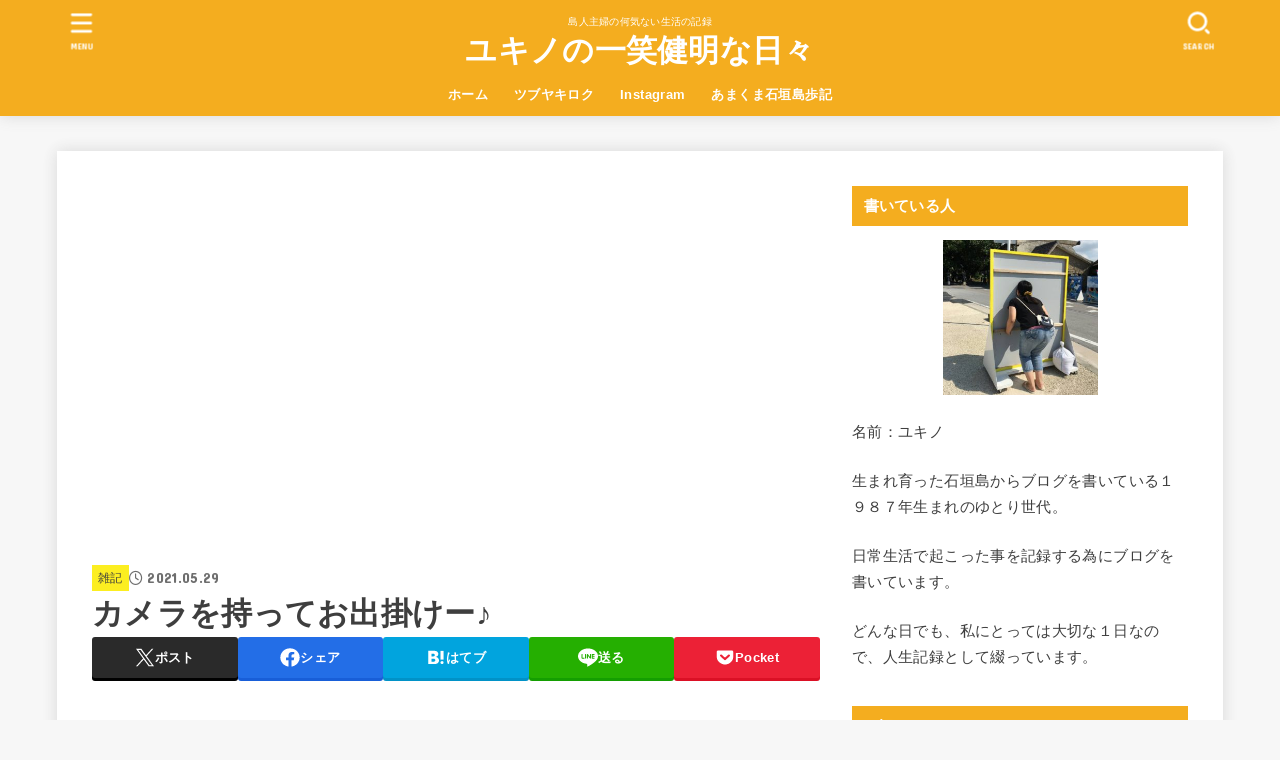

--- FILE ---
content_type: text/html; charset=UTF-8
request_url: https://yukinodays.com/2021/05/29/20210526/
body_size: 24936
content:
<!doctype html>
<html lang="ja">
<head>
<meta charset="utf-8">
<meta http-equiv="X-UA-Compatible" content="IE=edge">
<meta name="HandheldFriendly" content="True">
<meta name="MobileOptimized" content="320">
<meta name="viewport" content="width=device-width, initial-scale=1.0, viewport-fit=cover">
<link rel="pingback" href="https://yukinodays.com/xmlrpc.php">
<title>カメラを持ってお出掛けー♪ &#8211; ユキノの一笑健明な日々</title>
<meta name='robots' content='max-image-preview:large' />
<link rel='dns-prefetch' href='//fonts.googleapis.com' />
<link rel='dns-prefetch' href='//cdnjs.cloudflare.com' />
<link rel="alternate" type="application/rss+xml" title="ユキノの一笑健明な日々 &raquo; フィード" href="https://yukinodays.com/feed/" />
<link rel="alternate" type="application/rss+xml" title="ユキノの一笑健明な日々 &raquo; コメントフィード" href="https://yukinodays.com/comments/feed/" />
<link rel="alternate" type="application/rss+xml" title="ユキノの一笑健明な日々 &raquo; カメラを持ってお出掛けー♪ のコメントのフィード" href="https://yukinodays.com/2021/05/29/20210526/feed/" />
<link rel="alternate" title="oEmbed (JSON)" type="application/json+oembed" href="https://yukinodays.com/wp-json/oembed/1.0/embed?url=https%3A%2F%2Fyukinodays.com%2F2021%2F05%2F29%2F20210526%2F" />
<link rel="alternate" title="oEmbed (XML)" type="text/xml+oembed" href="https://yukinodays.com/wp-json/oembed/1.0/embed?url=https%3A%2F%2Fyukinodays.com%2F2021%2F05%2F29%2F20210526%2F&#038;format=xml" />
<style id='wp-img-auto-sizes-contain-inline-css' type='text/css'>
img:is([sizes=auto i],[sizes^="auto," i]){contain-intrinsic-size:3000px 1500px}
/*# sourceURL=wp-img-auto-sizes-contain-inline-css */
</style>
<style id='wp-emoji-styles-inline-css' type='text/css'>

	img.wp-smiley, img.emoji {
		display: inline !important;
		border: none !important;
		box-shadow: none !important;
		height: 1em !important;
		width: 1em !important;
		margin: 0 0.07em !important;
		vertical-align: -0.1em !important;
		background: none !important;
		padding: 0 !important;
	}
/*# sourceURL=wp-emoji-styles-inline-css */
</style>
<style id='wp-block-library-inline-css' type='text/css'>
:root{--wp-block-synced-color:#7a00df;--wp-block-synced-color--rgb:122,0,223;--wp-bound-block-color:var(--wp-block-synced-color);--wp-editor-canvas-background:#ddd;--wp-admin-theme-color:#007cba;--wp-admin-theme-color--rgb:0,124,186;--wp-admin-theme-color-darker-10:#006ba1;--wp-admin-theme-color-darker-10--rgb:0,107,160.5;--wp-admin-theme-color-darker-20:#005a87;--wp-admin-theme-color-darker-20--rgb:0,90,135;--wp-admin-border-width-focus:2px}@media (min-resolution:192dpi){:root{--wp-admin-border-width-focus:1.5px}}.wp-element-button{cursor:pointer}:root .has-very-light-gray-background-color{background-color:#eee}:root .has-very-dark-gray-background-color{background-color:#313131}:root .has-very-light-gray-color{color:#eee}:root .has-very-dark-gray-color{color:#313131}:root .has-vivid-green-cyan-to-vivid-cyan-blue-gradient-background{background:linear-gradient(135deg,#00d084,#0693e3)}:root .has-purple-crush-gradient-background{background:linear-gradient(135deg,#34e2e4,#4721fb 50%,#ab1dfe)}:root .has-hazy-dawn-gradient-background{background:linear-gradient(135deg,#faaca8,#dad0ec)}:root .has-subdued-olive-gradient-background{background:linear-gradient(135deg,#fafae1,#67a671)}:root .has-atomic-cream-gradient-background{background:linear-gradient(135deg,#fdd79a,#004a59)}:root .has-nightshade-gradient-background{background:linear-gradient(135deg,#330968,#31cdcf)}:root .has-midnight-gradient-background{background:linear-gradient(135deg,#020381,#2874fc)}:root{--wp--preset--font-size--normal:16px;--wp--preset--font-size--huge:42px}.has-regular-font-size{font-size:1em}.has-larger-font-size{font-size:2.625em}.has-normal-font-size{font-size:var(--wp--preset--font-size--normal)}.has-huge-font-size{font-size:var(--wp--preset--font-size--huge)}.has-text-align-center{text-align:center}.has-text-align-left{text-align:left}.has-text-align-right{text-align:right}.has-fit-text{white-space:nowrap!important}#end-resizable-editor-section{display:none}.aligncenter{clear:both}.items-justified-left{justify-content:flex-start}.items-justified-center{justify-content:center}.items-justified-right{justify-content:flex-end}.items-justified-space-between{justify-content:space-between}.screen-reader-text{border:0;clip-path:inset(50%);height:1px;margin:-1px;overflow:hidden;padding:0;position:absolute;width:1px;word-wrap:normal!important}.screen-reader-text:focus{background-color:#ddd;clip-path:none;color:#444;display:block;font-size:1em;height:auto;left:5px;line-height:normal;padding:15px 23px 14px;text-decoration:none;top:5px;width:auto;z-index:100000}html :where(.has-border-color){border-style:solid}html :where([style*=border-top-color]){border-top-style:solid}html :where([style*=border-right-color]){border-right-style:solid}html :where([style*=border-bottom-color]){border-bottom-style:solid}html :where([style*=border-left-color]){border-left-style:solid}html :where([style*=border-width]){border-style:solid}html :where([style*=border-top-width]){border-top-style:solid}html :where([style*=border-right-width]){border-right-style:solid}html :where([style*=border-bottom-width]){border-bottom-style:solid}html :where([style*=border-left-width]){border-left-style:solid}html :where(img[class*=wp-image-]){height:auto;max-width:100%}:where(figure){margin:0 0 1em}html :where(.is-position-sticky){--wp-admin--admin-bar--position-offset:var(--wp-admin--admin-bar--height,0px)}@media screen and (max-width:600px){html :where(.is-position-sticky){--wp-admin--admin-bar--position-offset:0px}}

/*# sourceURL=wp-block-library-inline-css */
</style><style id='global-styles-inline-css' type='text/css'>
:root{--wp--preset--aspect-ratio--square: 1;--wp--preset--aspect-ratio--4-3: 4/3;--wp--preset--aspect-ratio--3-4: 3/4;--wp--preset--aspect-ratio--3-2: 3/2;--wp--preset--aspect-ratio--2-3: 2/3;--wp--preset--aspect-ratio--16-9: 16/9;--wp--preset--aspect-ratio--9-16: 9/16;--wp--preset--color--black: #000;--wp--preset--color--cyan-bluish-gray: #abb8c3;--wp--preset--color--white: #fff;--wp--preset--color--pale-pink: #f78da7;--wp--preset--color--vivid-red: #cf2e2e;--wp--preset--color--luminous-vivid-orange: #ff6900;--wp--preset--color--luminous-vivid-amber: #fcb900;--wp--preset--color--light-green-cyan: #7bdcb5;--wp--preset--color--vivid-green-cyan: #00d084;--wp--preset--color--pale-cyan-blue: #8ed1fc;--wp--preset--color--vivid-cyan-blue: #0693e3;--wp--preset--color--vivid-purple: #9b51e0;--wp--preset--color--stk-palette-one: var(--stk-palette-color1);--wp--preset--color--stk-palette-two: var(--stk-palette-color2);--wp--preset--color--stk-palette-three: var(--stk-palette-color3);--wp--preset--color--stk-palette-four: var(--stk-palette-color4);--wp--preset--color--stk-palette-five: var(--stk-palette-color5);--wp--preset--color--stk-palette-six: var(--stk-palette-color6);--wp--preset--color--stk-palette-seven: var(--stk-palette-color7);--wp--preset--color--stk-palette-eight: var(--stk-palette-color8);--wp--preset--color--stk-palette-nine: var(--stk-palette-color9);--wp--preset--color--stk-palette-ten: var(--stk-palette-color10);--wp--preset--color--mainttlbg: var(--main-ttl-bg);--wp--preset--color--mainttltext: var(--main-ttl-color);--wp--preset--color--stkeditorcolor-one: var(--stk-editor-color1);--wp--preset--color--stkeditorcolor-two: var(--stk-editor-color2);--wp--preset--color--stkeditorcolor-three: var(--stk-editor-color3);--wp--preset--gradient--vivid-cyan-blue-to-vivid-purple: linear-gradient(135deg,rgb(6,147,227) 0%,rgb(155,81,224) 100%);--wp--preset--gradient--light-green-cyan-to-vivid-green-cyan: linear-gradient(135deg,rgb(122,220,180) 0%,rgb(0,208,130) 100%);--wp--preset--gradient--luminous-vivid-amber-to-luminous-vivid-orange: linear-gradient(135deg,rgb(252,185,0) 0%,rgb(255,105,0) 100%);--wp--preset--gradient--luminous-vivid-orange-to-vivid-red: linear-gradient(135deg,rgb(255,105,0) 0%,rgb(207,46,46) 100%);--wp--preset--gradient--very-light-gray-to-cyan-bluish-gray: linear-gradient(135deg,rgb(238,238,238) 0%,rgb(169,184,195) 100%);--wp--preset--gradient--cool-to-warm-spectrum: linear-gradient(135deg,rgb(74,234,220) 0%,rgb(151,120,209) 20%,rgb(207,42,186) 40%,rgb(238,44,130) 60%,rgb(251,105,98) 80%,rgb(254,248,76) 100%);--wp--preset--gradient--blush-light-purple: linear-gradient(135deg,rgb(255,206,236) 0%,rgb(152,150,240) 100%);--wp--preset--gradient--blush-bordeaux: linear-gradient(135deg,rgb(254,205,165) 0%,rgb(254,45,45) 50%,rgb(107,0,62) 100%);--wp--preset--gradient--luminous-dusk: linear-gradient(135deg,rgb(255,203,112) 0%,rgb(199,81,192) 50%,rgb(65,88,208) 100%);--wp--preset--gradient--pale-ocean: linear-gradient(135deg,rgb(255,245,203) 0%,rgb(182,227,212) 50%,rgb(51,167,181) 100%);--wp--preset--gradient--electric-grass: linear-gradient(135deg,rgb(202,248,128) 0%,rgb(113,206,126) 100%);--wp--preset--gradient--midnight: linear-gradient(135deg,rgb(2,3,129) 0%,rgb(40,116,252) 100%);--wp--preset--font-size--small: 13px;--wp--preset--font-size--medium: 20px;--wp--preset--font-size--large: 36px;--wp--preset--font-size--x-large: 42px;--wp--preset--spacing--20: 0.44rem;--wp--preset--spacing--30: 0.67rem;--wp--preset--spacing--40: 1rem;--wp--preset--spacing--50: 1.5rem;--wp--preset--spacing--60: 2.25rem;--wp--preset--spacing--70: 3.38rem;--wp--preset--spacing--80: 5.06rem;--wp--preset--shadow--natural: 6px 6px 9px rgba(0, 0, 0, 0.2);--wp--preset--shadow--deep: 12px 12px 50px rgba(0, 0, 0, 0.4);--wp--preset--shadow--sharp: 6px 6px 0px rgba(0, 0, 0, 0.2);--wp--preset--shadow--outlined: 6px 6px 0px -3px rgb(255, 255, 255), 6px 6px rgb(0, 0, 0);--wp--preset--shadow--crisp: 6px 6px 0px rgb(0, 0, 0);}:where(.is-layout-flex){gap: 0.5em;}:where(.is-layout-grid){gap: 0.5em;}body .is-layout-flex{display: flex;}.is-layout-flex{flex-wrap: wrap;align-items: center;}.is-layout-flex > :is(*, div){margin: 0;}body .is-layout-grid{display: grid;}.is-layout-grid > :is(*, div){margin: 0;}:where(.wp-block-columns.is-layout-flex){gap: 2em;}:where(.wp-block-columns.is-layout-grid){gap: 2em;}:where(.wp-block-post-template.is-layout-flex){gap: 1.25em;}:where(.wp-block-post-template.is-layout-grid){gap: 1.25em;}.has-black-color{color: var(--wp--preset--color--black) !important;}.has-cyan-bluish-gray-color{color: var(--wp--preset--color--cyan-bluish-gray) !important;}.has-white-color{color: var(--wp--preset--color--white) !important;}.has-pale-pink-color{color: var(--wp--preset--color--pale-pink) !important;}.has-vivid-red-color{color: var(--wp--preset--color--vivid-red) !important;}.has-luminous-vivid-orange-color{color: var(--wp--preset--color--luminous-vivid-orange) !important;}.has-luminous-vivid-amber-color{color: var(--wp--preset--color--luminous-vivid-amber) !important;}.has-light-green-cyan-color{color: var(--wp--preset--color--light-green-cyan) !important;}.has-vivid-green-cyan-color{color: var(--wp--preset--color--vivid-green-cyan) !important;}.has-pale-cyan-blue-color{color: var(--wp--preset--color--pale-cyan-blue) !important;}.has-vivid-cyan-blue-color{color: var(--wp--preset--color--vivid-cyan-blue) !important;}.has-vivid-purple-color{color: var(--wp--preset--color--vivid-purple) !important;}.has-black-background-color{background-color: var(--wp--preset--color--black) !important;}.has-cyan-bluish-gray-background-color{background-color: var(--wp--preset--color--cyan-bluish-gray) !important;}.has-white-background-color{background-color: var(--wp--preset--color--white) !important;}.has-pale-pink-background-color{background-color: var(--wp--preset--color--pale-pink) !important;}.has-vivid-red-background-color{background-color: var(--wp--preset--color--vivid-red) !important;}.has-luminous-vivid-orange-background-color{background-color: var(--wp--preset--color--luminous-vivid-orange) !important;}.has-luminous-vivid-amber-background-color{background-color: var(--wp--preset--color--luminous-vivid-amber) !important;}.has-light-green-cyan-background-color{background-color: var(--wp--preset--color--light-green-cyan) !important;}.has-vivid-green-cyan-background-color{background-color: var(--wp--preset--color--vivid-green-cyan) !important;}.has-pale-cyan-blue-background-color{background-color: var(--wp--preset--color--pale-cyan-blue) !important;}.has-vivid-cyan-blue-background-color{background-color: var(--wp--preset--color--vivid-cyan-blue) !important;}.has-vivid-purple-background-color{background-color: var(--wp--preset--color--vivid-purple) !important;}.has-black-border-color{border-color: var(--wp--preset--color--black) !important;}.has-cyan-bluish-gray-border-color{border-color: var(--wp--preset--color--cyan-bluish-gray) !important;}.has-white-border-color{border-color: var(--wp--preset--color--white) !important;}.has-pale-pink-border-color{border-color: var(--wp--preset--color--pale-pink) !important;}.has-vivid-red-border-color{border-color: var(--wp--preset--color--vivid-red) !important;}.has-luminous-vivid-orange-border-color{border-color: var(--wp--preset--color--luminous-vivid-orange) !important;}.has-luminous-vivid-amber-border-color{border-color: var(--wp--preset--color--luminous-vivid-amber) !important;}.has-light-green-cyan-border-color{border-color: var(--wp--preset--color--light-green-cyan) !important;}.has-vivid-green-cyan-border-color{border-color: var(--wp--preset--color--vivid-green-cyan) !important;}.has-pale-cyan-blue-border-color{border-color: var(--wp--preset--color--pale-cyan-blue) !important;}.has-vivid-cyan-blue-border-color{border-color: var(--wp--preset--color--vivid-cyan-blue) !important;}.has-vivid-purple-border-color{border-color: var(--wp--preset--color--vivid-purple) !important;}.has-vivid-cyan-blue-to-vivid-purple-gradient-background{background: var(--wp--preset--gradient--vivid-cyan-blue-to-vivid-purple) !important;}.has-light-green-cyan-to-vivid-green-cyan-gradient-background{background: var(--wp--preset--gradient--light-green-cyan-to-vivid-green-cyan) !important;}.has-luminous-vivid-amber-to-luminous-vivid-orange-gradient-background{background: var(--wp--preset--gradient--luminous-vivid-amber-to-luminous-vivid-orange) !important;}.has-luminous-vivid-orange-to-vivid-red-gradient-background{background: var(--wp--preset--gradient--luminous-vivid-orange-to-vivid-red) !important;}.has-very-light-gray-to-cyan-bluish-gray-gradient-background{background: var(--wp--preset--gradient--very-light-gray-to-cyan-bluish-gray) !important;}.has-cool-to-warm-spectrum-gradient-background{background: var(--wp--preset--gradient--cool-to-warm-spectrum) !important;}.has-blush-light-purple-gradient-background{background: var(--wp--preset--gradient--blush-light-purple) !important;}.has-blush-bordeaux-gradient-background{background: var(--wp--preset--gradient--blush-bordeaux) !important;}.has-luminous-dusk-gradient-background{background: var(--wp--preset--gradient--luminous-dusk) !important;}.has-pale-ocean-gradient-background{background: var(--wp--preset--gradient--pale-ocean) !important;}.has-electric-grass-gradient-background{background: var(--wp--preset--gradient--electric-grass) !important;}.has-midnight-gradient-background{background: var(--wp--preset--gradient--midnight) !important;}.has-small-font-size{font-size: var(--wp--preset--font-size--small) !important;}.has-medium-font-size{font-size: var(--wp--preset--font-size--medium) !important;}.has-large-font-size{font-size: var(--wp--preset--font-size--large) !important;}.has-x-large-font-size{font-size: var(--wp--preset--font-size--x-large) !important;}
/*# sourceURL=global-styles-inline-css */
</style>

<style id='classic-theme-styles-inline-css' type='text/css'>
/*! This file is auto-generated */
.wp-block-button__link{color:#fff;background-color:#32373c;border-radius:9999px;box-shadow:none;text-decoration:none;padding:calc(.667em + 2px) calc(1.333em + 2px);font-size:1.125em}.wp-block-file__button{background:#32373c;color:#fff;text-decoration:none}
/*# sourceURL=/wp-includes/css/classic-themes.min.css */
</style>
<link rel='stylesheet' id='pz-linkcard-css' href='//yukinodays.com/wp-content/uploads/pz-linkcard/style.css?ver=2.5.5.1' type='text/css' media='all' />
<link rel='stylesheet' id='stk_style-css' href='https://yukinodays.com/wp-content/themes/jstork19/style.css?ver=5.14.3' type='text/css' media='all' />
<style id='stk_style-inline-css' type='text/css'>
:root{--stk-base-font-family:"游ゴシック","Yu Gothic","游ゴシック体","YuGothic","Hiragino Kaku Gothic ProN",Meiryo,sans-serif;--stk-base-font-size-pc:103%;--stk-base-font-size-sp:103%;--stk-font-weight:400;--stk-font-feature-settings:normal;--stk-font-awesome-free:"Font Awesome 6 Free";--stk-font-awesome-brand:"Font Awesome 6 Brands";--wp--preset--font-size--medium:clamp(1.2em,2.5vw,20px);--wp--preset--font-size--large:clamp(1.5em,4.5vw,36px);--wp--preset--font-size--x-large:clamp(1.9em,5.25vw,42px);--wp--style--gallery-gap-default:.5em;--stk-flex-style:flex-start;--stk-wrap-width:1166px;--stk-wide-width:980px;--stk-main-width:728px;--stk-side-margin:32px;--stk-post-thumb-ratio:16/10;--stk-post-title-font_size:clamp(1.4em,4vw,1.9em);--stk-h1-font_size:clamp(1.4em,4vw,1.9em);--stk-h2-font_size:clamp(1.2em,2.6vw,1.3em);--stk-h2-normal-font_size:125%;--stk-h3-font_size:clamp(1.1em,2.3vw,1.15em);--stk-h4-font_size:105%;--stk-h5-font_size:100%;--stk-line_height:1.8;--stk-heading-line_height:1.5;--stk-heading-margin_top:2em;--stk-heading-margin_bottom:1em;--stk-margin:1.6em;--stk-h2-margin-rl:-2vw;--stk-el-margin-rl:-4vw;--stk-list-icon-size:1.8em;--stk-list-item-margin:.7em;--stk-list-margin:1em;--stk-h2-border_radius:3px;--stk-h2-border_width:4px;--stk-h3-border_width:4px;--stk-h4-border_width:4px;--stk-wttl-border_radius:0;--stk-wttl-border_width:2px;--stk-supplement-border_radius:4px;--stk-supplement-border_width:2px;--stk-supplement-sat:82%;--stk-supplement-lig:86%;--stk-box-border_radius:4px;--stk-box-border_width:2px;--stk-btn-border_radius:3px;--stk-btn-border_width:2px;--stk-post-radius:0;--stk-postlist-radius:0;--stk-cardlist-radius:0;--stk-shadow-s:1px 2px 10px rgba(0,0,0,.2);--stk-shadow-l:5px 10px 20px rgba(0,0,0,.2);--main-text-color:#3E3E3E;--main-link-color:#1bb4d3;--main-link-color-hover:#E69B9B;--main-ttl-bg:#f4ad1f;--main-ttl-bg-rgba:rgba(244,173,31,.1);--main-ttl-color:#fff;--header-bg:#f4ad1f;--header-bg-overlay:#0ea3c9;--header-logo-color:#fff;--header-text-color:#fff;--inner-content-bg:#fff;--label-bg:#fcee21;--label-text-color:#3e3e3e;--slider-text-color:#444;--side-text-color:#3e3e3e;--footer-bg:#666;--footer-text-color:#CACACA;--footer-link-color:#f7f7f7;--new-mark-bg:#ff6347;--oc-box-blue:#19b4ce;--oc-box-blue-inner:#d4f3ff;--oc-box-red:#ee5656;--oc-box-red-inner:#feeeed;--oc-box-yellow:#f7cf2e;--oc-box-yellow-inner:#fffae2;--oc-box-green:#39cd75;--oc-box-green-inner:#e8fbf0;--oc-box-pink:#f7b2b2;--oc-box-pink-inner:#fee;--oc-box-gray:#9c9c9c;--oc-box-gray-inner:#f5f5f5;--oc-box-black:#313131;--oc-box-black-inner:#404040;--oc-btn-rich_yellow:#f7cf2e;--oc-btn-rich_yellow-sdw:rgba(222,182,21,1);--oc-btn-rich_pink:#ee5656;--oc-btn-rich_pink-sdw:rgba(213,61,61,1);--oc-btn-rich_orange:#ef9b2f;--oc-btn-rich_orange-sdw:rgba(214,130,22,1);--oc-btn-rich_green:#39cd75;--oc-btn-rich_green-sdw:rgba(32,180,92,1);--oc-btn-rich_blue:#19b4ce;--oc-btn-rich_blue-sdw:rgba(0,155,181,1);--oc-base-border-color:rgba(125,125,125,.3);--oc-has-background-basic-padding:1.1em;--stk-maker-yellow:#ff6;--stk-maker-pink:#ffd5d5;--stk-maker-blue:#b5dfff;--stk-maker-green:#cff7c7;--stk-caption-font-size:11px;--stk-palette-color1:#abb8c3;--stk-palette-color2:#f78da7;--stk-palette-color3:#cf2e2e;--stk-palette-color4:#ff6900;--stk-palette-color5:#fcb900;--stk-palette-color6:#7bdcb5;--stk-palette-color7:#00d084;--stk-palette-color8:#8ed1fc;--stk-palette-color9:#0693e3;--stk-palette-color10:#9b51e0;--stk-editor-color1:#1bb4d3;--stk-editor-color2:#f55e5e;--stk-editor-color3:#ee2;--stk-editor-color1-rgba:rgba(27,180,211,.1);--stk-editor-color2-rgba:rgba(245,94,94,.1);--stk-editor-color3-rgba:rgba(238,238,34,.1)}
.fb-likebtn .like_text::after{content:"この記事が気に入ったらフォローしよう！"}#related-box .h_ttl::after{content:"こちらの記事も人気です"}.stk_authorbox>.h_ttl:not(.subtext__none)::after{content:"この記事を書いた人"}#author-newpost .h_ttl::after{content:"このライターの最新記事"}
/*# sourceURL=stk_style-inline-css */
</style>
<link rel='stylesheet' id='stk_child-style-css' href='https://yukinodays.com/wp-content/themes/jstork19_custom/style.css' type='text/css' media='all' />
<link rel='stylesheet' id='gf_font-css' href='https://fonts.googleapis.com/css?family=Concert+One&#038;display=swap' type='text/css' media='all' />
<style id='gf_font-inline-css' type='text/css'>
.gf {font-family: "Concert One", "游ゴシック", "Yu Gothic", "游ゴシック体", "YuGothic", "Hiragino Kaku Gothic ProN", Meiryo, sans-serif;}
/*# sourceURL=gf_font-inline-css */
</style>
<link rel='stylesheet' id='fontawesome-css' href='https://cdnjs.cloudflare.com/ajax/libs/font-awesome/6.7.2/css/all.min.css' type='text/css' media='all' />
<script type="text/javascript" src="https://yukinodays.com/wp-includes/js/jquery/jquery.min.js?ver=3.7.1" id="jquery-core-js"></script>
<script type="text/javascript" src="https://yukinodays.com/wp-includes/js/jquery/jquery-migrate.min.js?ver=3.4.1" id="jquery-migrate-js"></script>
<script type="text/javascript" id="jquery-js-after">
/* <![CDATA[ */
jQuery(function($){$(".widget_categories li, .widget_nav_menu li").has("ul").toggleClass("accordionMenu");$(".widget ul.children , .widget ul.sub-menu").after("<span class='accordionBtn'></span>");$(".widget ul.children , .widget ul.sub-menu").hide();$("ul .accordionBtn").on("click",function(){$(this).prev("ul").slideToggle();$(this).toggleClass("active")})});
//# sourceURL=jquery-js-after
/* ]]> */
</script>
<link rel="https://api.w.org/" href="https://yukinodays.com/wp-json/" /><link rel="alternate" title="JSON" type="application/json" href="https://yukinodays.com/wp-json/wp/v2/posts/1115" /><link rel="EditURI" type="application/rsd+xml" title="RSD" href="https://yukinodays.com/xmlrpc.php?rsd" />

<link rel="canonical" href="https://yukinodays.com/2021/05/29/20210526/" />
<link rel='shortlink' href='https://yukinodays.com/?p=1115' />
<meta name="thumbnail" content="https://yukinodays.com/wp-content/uploads/2021/05/1622006435992-scaled.jpg" />
<script data-ad-client="ca-pub-7444939581181040" async src="https://pagead2.googlesyndication.com/pagead/js/adsbygoogle.js"></script><script async src="https://www.googletagmanager.com/gtag/js?id=UA-169817195-1"></script>
<script>
    window.dataLayer = window.dataLayer || [];
    function gtag(){dataLayer.push(arguments);}
    gtag('js', new Date());

    gtag('config', 'UA-169817195-1');
</script></head>
<body data-rsssl=1 class="wp-singular post-template-default single single-post postid-1115 single-format-standard wp-embed-responsive wp-theme-jstork19 wp-child-theme-jstork19_custom h_stitch h_layout_pc_center_full h_layout_sp_center">

<svg aria-hidden="true" xmlns="http://www.w3.org/2000/svg" width="0" height="0" focusable="false" role="none" style="visibility: hidden; position: absolute; left: -9999px; overflow: hidden;"><defs><symbol id="svgicon_search_btn" viewBox="0 0 50 50"><path d="M44.35,48.52l-4.95-4.95c-1.17-1.17-1.17-3.07,0-4.24l0,0c1.17-1.17,3.07-1.17,4.24,0l4.95,4.95c1.17,1.17,1.17,3.07,0,4.24 l0,0C47.42,49.7,45.53,49.7,44.35,48.52z"/><path d="M22.81,7c8.35,0,15.14,6.79,15.14,15.14s-6.79,15.14-15.14,15.14S7.67,30.49,7.67,22.14S14.46,7,22.81,7 M22.81,1 C11.13,1,1.67,10.47,1.67,22.14s9.47,21.14,21.14,21.14s21.14-9.47,21.14-21.14S34.49,1,22.81,1L22.81,1z"/></symbol><symbol id="svgicon_nav_btn" viewBox="0 0 50 50"><path d="M45.1,46.5H4.9c-1.6,0-2.9-1.3-2.9-2.9v-0.2c0-1.6,1.3-2.9,2.9-2.9h40.2c1.6,0,2.9,1.3,2.9,2.9v0.2 C48,45.2,46.7,46.5,45.1,46.5z"/><path d="M45.1,28.5H4.9c-1.6,0-2.9-1.3-2.9-2.9v-0.2c0-1.6,1.3-2.9,2.9-2.9h40.2c1.6,0,2.9,1.3,2.9,2.9v0.2 C48,27.2,46.7,28.5,45.1,28.5z"/><path d="M45.1,10.5H4.9C3.3,10.5,2,9.2,2,7.6V7.4c0-1.6,1.3-2.9,2.9-2.9h40.2c1.6,0,2.9,1.3,2.9,2.9v0.2 C48,9.2,46.7,10.5,45.1,10.5z"/></symbol><symbol id="stk-envelope-svg" viewBox="0 0 300 300"><path d="M300.03,81.5c0-30.25-24.75-55-55-55h-190c-30.25,0-55,24.75-55,55v140c0,30.25,24.75,55,55,55h190c30.25,0,55-24.75,55-55 V81.5z M37.4,63.87c4.75-4.75,11.01-7.37,17.63-7.37h190c6.62,0,12.88,2.62,17.63,7.37c4.75,4.75,7.37,11.01,7.37,17.63v5.56 c-0.32,0.2-0.64,0.41-0.95,0.64L160.2,169.61c-0.75,0.44-5.12,2.89-10.17,2.89c-4.99,0-9.28-2.37-10.23-2.94L30.99,87.7 c-0.31-0.23-0.63-0.44-0.95-0.64V81.5C30.03,74.88,32.65,68.62,37.4,63.87z M262.66,239.13c-4.75,4.75-11.01,7.37-17.63,7.37h-190 c-6.62,0-12.88-2.62-17.63-7.37c-4.75-4.75-7.37-11.01-7.37-17.63v-99.48l93.38,70.24c0.16,0.12,0.32,0.24,0.49,0.35 c1.17,0.81,11.88,7.88,26.13,7.88c14.25,0,24.96-7.07,26.14-7.88c0.17-0.11,0.33-0.23,0.49-0.35l93.38-70.24v99.48 C270.03,228.12,267.42,234.38,262.66,239.13z"/></symbol><symbol id="stk-close-svg" viewBox="0 0 384 512"><path fill="currentColor" d="M342.6 150.6c12.5-12.5 12.5-32.8 0-45.3s-32.8-12.5-45.3 0L192 210.7 86.6 105.4c-12.5-12.5-32.8-12.5-45.3 0s-12.5 32.8 0 45.3L146.7 256 41.4 361.4c-12.5 12.5-12.5 32.8 0 45.3s32.8 12.5 45.3 0L192 301.3 297.4 406.6c12.5 12.5 32.8 12.5 45.3 0s12.5-32.8 0-45.3L237.3 256 342.6 150.6z"/></symbol><symbol id="stk-twitter-svg" viewBox="0 0 512 512"><path d="M299.8,219.7L471,20.7h-40.6L281.7,193.4L163,20.7H26l179.6,261.4L26,490.7h40.6l157-182.5L349,490.7h137L299.8,219.7 L299.8,219.7z M244.2,284.3l-18.2-26L81.2,51.2h62.3l116.9,167.1l18.2,26l151.9,217.2h-62.3L244.2,284.3L244.2,284.3z"/></symbol><symbol id="stk-twitter_bird-svg" viewBox="0 0 512 512"><path d="M459.37 151.716c.325 4.548.325 9.097.325 13.645 0 138.72-105.583 298.558-298.558 298.558-59.452 0-114.68-17.219-161.137-47.106 8.447.974 16.568 1.299 25.34 1.299 49.055 0 94.213-16.568 130.274-44.832-46.132-.975-84.792-31.188-98.112-72.772 6.498.974 12.995 1.624 19.818 1.624 9.421 0 18.843-1.3 27.614-3.573-48.081-9.747-84.143-51.98-84.143-102.985v-1.299c13.969 7.797 30.214 12.67 47.431 13.319-28.264-18.843-46.781-51.005-46.781-87.391 0-19.492 5.197-37.36 14.294-52.954 51.655 63.675 129.3 105.258 216.365 109.807-1.624-7.797-2.599-15.918-2.599-24.04 0-57.828 46.782-104.934 104.934-104.934 30.213 0 57.502 12.67 76.67 33.137 23.715-4.548 46.456-13.32 66.599-25.34-7.798 24.366-24.366 44.833-46.132 57.827 21.117-2.273 41.584-8.122 60.426-16.243-14.292 20.791-32.161 39.308-52.628 54.253z"/></symbol><symbol id="stk-bluesky-svg" viewBox="0 0 256 256"><path d="M 60.901 37.747 C 88.061 58.137 117.273 99.482 127.999 121.666 C 138.727 99.482 167.938 58.137 195.099 37.747 C 214.696 23.034 246.45 11.651 246.45 47.874 C 246.45 55.109 242.302 108.648 239.869 117.34 C 231.413 147.559 200.6 155.266 173.189 150.601 C 221.101 158.756 233.288 185.766 206.966 212.776 C 156.975 264.073 135.115 199.905 129.514 183.464 C 128.487 180.449 128.007 179.038 127.999 180.238 C 127.992 179.038 127.512 180.449 126.486 183.464 C 120.884 199.905 99.024 264.073 49.033 212.776 C 22.711 185.766 34.899 158.756 82.81 150.601 C 55.4 155.266 24.587 147.559 16.13 117.34 C 13.697 108.648 9.55 55.109 9.55 47.874 C 9.55 11.651 41.304 23.034 60.901 37.747 Z"/></symbol><symbol id="stk-facebook-svg" viewBox="0 0 512 512"><path d="M504 256C504 119 393 8 256 8S8 119 8 256c0 123.78 90.69 226.38 209.25 245V327.69h-63V256h63v-54.64c0-62.15 37-96.48 93.67-96.48 27.14 0 55.52 4.84 55.52 4.84v61h-31.28c-30.8 0-40.41 19.12-40.41 38.73V256h68.78l-11 71.69h-57.78V501C413.31 482.38 504 379.78 504 256z"/></symbol><symbol id="stk-hatebu-svg" viewBox="0 0 50 50"><path d="M5.53,7.51c5.39,0,10.71,0,16.02,0,.73,0,1.47,.06,2.19,.19,3.52,.6,6.45,3.36,6.99,6.54,.63,3.68-1.34,7.09-5.02,8.67-.32,.14-.63,.27-1.03,.45,3.69,.93,6.25,3.02,7.37,6.59,1.79,5.7-2.32,11.79-8.4,12.05-6.01,.26-12.03,.06-18.13,.06V7.51Zm8.16,28.37c.16,.03,.26,.07,.35,.07,1.82,0,3.64,.03,5.46,0,2.09-.03,3.73-1.58,3.89-3.62,.14-1.87-1.28-3.79-3.27-3.97-2.11-.19-4.25-.04-6.42-.04v7.56Zm-.02-13.77c1.46,0,2.83,0,4.2,0,.29,0,.58,0,.86-.03,1.67-.21,3.01-1.53,3.17-3.12,.16-1.62-.75-3.32-2.36-3.61-1.91-.34-3.89-.25-5.87-.35v7.1Z"/><path d="M43.93,30.53h-7.69V7.59h7.69V30.53Z"/><path d="M44,38.27c0,2.13-1.79,3.86-3.95,3.83-2.12-.03-3.86-1.77-3.85-3.85,0-2.13,1.8-3.86,3.96-3.83,2.12,.03,3.85,1.75,3.84,3.85Z"/></symbol><symbol id="stk-line-svg" viewBox="0 0 32 32"><path d="M25.82 13.151c0.465 0 0.84 0.38 0.84 0.841 0 0.46-0.375 0.84-0.84 0.84h-2.34v1.5h2.34c0.465 0 0.84 0.377 0.84 0.84 0 0.459-0.375 0.839-0.84 0.839h-3.181c-0.46 0-0.836-0.38-0.836-0.839v-6.361c0-0.46 0.376-0.84 0.84-0.84h3.181c0.461 0 0.836 0.38 0.836 0.84 0 0.465-0.375 0.84-0.84 0.84h-2.34v1.5zM20.68 17.172c0 0.36-0.232 0.68-0.576 0.795-0.085 0.028-0.177 0.041-0.265 0.041-0.281 0-0.521-0.12-0.68-0.333l-3.257-4.423v3.92c0 0.459-0.372 0.839-0.841 0.839-0.461 0-0.835-0.38-0.835-0.839v-6.361c0-0.36 0.231-0.68 0.573-0.793 0.080-0.031 0.181-0.044 0.259-0.044 0.26 0 0.5 0.139 0.66 0.339l3.283 4.44v-3.941c0-0.46 0.376-0.84 0.84-0.84 0.46 0 0.84 0.38 0.84 0.84zM13.025 17.172c0 0.459-0.376 0.839-0.841 0.839-0.46 0-0.836-0.38-0.836-0.839v-6.361c0-0.46 0.376-0.84 0.84-0.84 0.461 0 0.837 0.38 0.837 0.84zM9.737 18.011h-3.181c-0.46 0-0.84-0.38-0.84-0.839v-6.361c0-0.46 0.38-0.84 0.84-0.84 0.464 0 0.84 0.38 0.84 0.84v5.521h2.341c0.464 0 0.839 0.377 0.839 0.84 0 0.459-0.376 0.839-0.839 0.839zM32 13.752c0-7.161-7.18-12.989-16-12.989s-16 5.828-16 12.989c0 6.415 5.693 11.789 13.38 12.811 0.521 0.109 1.231 0.344 1.411 0.787 0.16 0.401 0.105 1.021 0.051 1.44l-0.219 1.36c-0.060 0.401-0.32 1.581 1.399 0.86 1.721-0.719 9.221-5.437 12.581-9.3 2.299-2.519 3.397-5.099 3.397-7.957z"/></symbol><symbol id="stk-pokect-svg" viewBox="0 0 50 50"><path d="M8.04,6.5c-2.24,.15-3.6,1.42-3.6,3.7v13.62c0,11.06,11,19.75,20.52,19.68,10.7-.08,20.58-9.11,20.58-19.68V10.2c0-2.28-1.44-3.57-3.7-3.7H8.04Zm8.67,11.08l8.25,7.84,8.26-7.84c3.7-1.55,5.31,2.67,3.79,3.9l-10.76,10.27c-.35,.33-2.23,.33-2.58,0l-10.76-10.27c-1.45-1.36,.44-5.65,3.79-3.9h0Z"/></symbol><symbol id="stk-pinterest-svg" viewBox="0 0 50 50"><path d="M3.63,25c.11-6.06,2.25-11.13,6.43-15.19,4.18-4.06,9.15-6.12,14.94-6.18,6.23,.11,11.34,2.24,15.32,6.38,3.98,4.15,6,9.14,6.05,14.98-.11,6.01-2.25,11.06-6.43,15.15-4.18,4.09-9.15,6.16-14.94,6.21-2,0-4-.31-6.01-.92,.39-.61,.78-1.31,1.17-2.09,.44-.94,1-2.73,1.67-5.34,.17-.72,.42-1.7,.75-2.92,.39,.67,1.06,1.28,2,1.84,2.5,1.17,5.15,1.06,7.93-.33,2.89-1.67,4.9-4.26,6.01-7.76,1-3.67,.88-7.08-.38-10.22-1.25-3.15-3.49-5.41-6.72-6.8-4.06-1.17-8.01-1.04-11.85,.38s-6.51,3.85-8.01,7.3c-.39,1.28-.62,2.55-.71,3.8s-.04,2.47,.12,3.67,.59,2.27,1.25,3.21,1.56,1.67,2.67,2.17c.28,.11,.5,.11,.67,0,.22-.11,.44-.56,.67-1.33s.31-1.31,.25-1.59c-.06-.11-.17-.31-.33-.59-1.17-1.89-1.56-3.88-1.17-5.97,.39-2.09,1.25-3.85,2.59-5.3,2.06-1.84,4.47-2.84,7.22-3,2.75-.17,5.11,.59,7.05,2.25,1.06,1.22,1.74,2.7,2.04,4.42s.31,3.38,0,4.97c-.31,1.59-.85,3.07-1.63,4.47-1.39,2.17-3.03,3.28-4.92,3.34-1.11-.06-2.02-.49-2.71-1.29s-.91-1.74-.62-2.79c.11-.61,.44-1.81,1-3.59s.86-3.12,.92-4c-.17-2.12-1.14-3.2-2.92-3.26-1.39,.17-2.42,.79-3.09,1.88s-1.03,2.32-1.09,3.71c.17,1.62,.42,2.73,.75,3.34-.61,2.5-1.09,4.51-1.42,6.01-.11,.39-.42,1.59-.92,3.59s-.78,3.53-.83,4.59v2.34c-3.95-1.84-7.07-4.49-9.35-7.97-2.28-3.48-3.42-7.33-3.42-11.56Z"/></symbol><symbol id="stk-instagram-svg" viewBox="0 0 448 512"><path d="M224.1 141c-63.6 0-114.9 51.3-114.9 114.9s51.3 114.9 114.9 114.9S339 319.5 339 255.9 287.7 141 224.1 141zm0 189.6c-41.1 0-74.7-33.5-74.7-74.7s33.5-74.7 74.7-74.7 74.7 33.5 74.7 74.7-33.6 74.7-74.7 74.7zm146.4-194.3c0 14.9-12 26.8-26.8 26.8-14.9 0-26.8-12-26.8-26.8s12-26.8 26.8-26.8 26.8 12 26.8 26.8zm76.1 27.2c-1.7-35.9-9.9-67.7-36.2-93.9-26.2-26.2-58-34.4-93.9-36.2-37-2.1-147.9-2.1-184.9 0-35.8 1.7-67.6 9.9-93.9 36.1s-34.4 58-36.2 93.9c-2.1 37-2.1 147.9 0 184.9 1.7 35.9 9.9 67.7 36.2 93.9s58 34.4 93.9 36.2c37 2.1 147.9 2.1 184.9 0 35.9-1.7 67.7-9.9 93.9-36.2 26.2-26.2 34.4-58 36.2-93.9 2.1-37 2.1-147.8 0-184.8zM398.8 388c-7.8 19.6-22.9 34.7-42.6 42.6-29.5 11.7-99.5 9-132.1 9s-102.7 2.6-132.1-9c-19.6-7.8-34.7-22.9-42.6-42.6-11.7-29.5-9-99.5-9-132.1s-2.6-102.7 9-132.1c7.8-19.6 22.9-34.7 42.6-42.6 29.5-11.7 99.5-9 132.1-9s102.7-2.6 132.1 9c19.6 7.8 34.7 22.9 42.6 42.6 11.7 29.5 9 99.5 9 132.1s2.7 102.7-9 132.1z"/></symbol><symbol id="stk-youtube-svg" viewBox="0 0 576 512"><path d="M549.655 124.083c-6.281-23.65-24.787-42.276-48.284-48.597C458.781 64 288 64 288 64S117.22 64 74.629 75.486c-23.497 6.322-42.003 24.947-48.284 48.597-11.412 42.867-11.412 132.305-11.412 132.305s0 89.438 11.412 132.305c6.281 23.65 24.787 41.5 48.284 47.821C117.22 448 288 448 288 448s170.78 0 213.371-11.486c23.497-6.321 42.003-24.171 48.284-47.821 11.412-42.867 11.412-132.305 11.412-132.305s0-89.438-11.412-132.305zm-317.51 213.508V175.185l142.739 81.205-142.739 81.201z"/></symbol><symbol id="stk-tiktok-svg" viewBox="0 0 448 512"><path d="M448,209.91a210.06,210.06,0,0,1-122.77-39.25V349.38A162.55,162.55,0,1,1,185,188.31V278.2a74.62,74.62,0,1,0,52.23,71.18V0l88,0a121.18,121.18,0,0,0,1.86,22.17h0A122.18,122.18,0,0,0,381,102.39a121.43,121.43,0,0,0,67,20.14Z"/></symbol><symbol id="stk-feedly-svg" viewBox="0 0 50 50"><path d="M20.42,44.65h9.94c1.59,0,3.12-.63,4.25-1.76l12-12c2.34-2.34,2.34-6.14,0-8.48L29.64,5.43c-2.34-2.34-6.14-2.34-8.48,0L4.18,22.4c-2.34,2.34-2.34,6.14,0,8.48l12,12c1.12,1.12,2.65,1.76,4.24,1.76Zm-2.56-11.39l-.95-.95c-.39-.39-.39-1.02,0-1.41l7.07-7.07c.39-.39,1.02-.39,1.41,0l2.12,2.12c.39,.39,.39,1.02,0,1.41l-5.9,5.9c-.19,.19-.44,.29-.71,.29h-2.34c-.27,0-.52-.11-.71-.29Zm10.36,4.71l-.95,.95c-.19,.19-.44,.29-.71,.29h-2.34c-.27,0-.52-.11-.71-.29l-.95-.95c-.39-.39-.39-1.02,0-1.41l2.12-2.12c.39-.39,1.02-.39,1.41,0l2.12,2.12c.39,.39,.39,1.02,0,1.41ZM11.25,25.23l12.73-12.73c.39-.39,1.02-.39,1.41,0l2.12,2.12c.39,.39,.39,1.02,0,1.41l-11.55,11.55c-.19,.19-.45,.29-.71,.29h-2.34c-.27,0-.52-.11-.71-.29l-.95-.95c-.39-.39-.39-1.02,0-1.41Z"/></symbol><symbol id="stk-amazon-svg" viewBox="0 0 512 512"><path class="st0" d="M444.6,421.5L444.6,421.5C233.3,522,102.2,437.9,18.2,386.8c-5.2-3.2-14,0.8-6.4,9.6 C39.8,430.3,131.5,512,251.1,512c119.7,0,191-65.3,199.9-76.7C459.8,424,453.6,417.7,444.6,421.5z"/><path class="st0" d="M504,388.7L504,388.7c-5.7-7.4-34.5-8.8-52.7-6.5c-18.2,2.2-45.5,13.3-43.1,19.9c1.2,2.5,3.7,1.4,16.2,0.3 c12.5-1.2,47.6-5.7,54.9,3.9c7.3,9.6-11.2,55.4-14.6,62.8c-3.3,7.4,1.2,9.3,7.4,4.4c6.1-4.9,17-17.7,24.4-35.7 C503.9,419.6,508.3,394.3,504,388.7z"/><path class="st0" d="M302.6,147.3c-39.3,4.5-90.6,7.3-127.4,23.5c-42.4,18.3-72.2,55.7-72.2,110.7c0,70.4,44.4,105.6,101.4,105.6 c48.2,0,74.5-11.3,111.7-49.3c12.4,17.8,16.4,26.5,38.9,45.2c5,2.7,11.5,2.4,16-1.6l0,0h0c0,0,0,0,0,0l0.2,0.2 c13.5-12,38.1-33.4,51.9-45c5.5-4.6,4.6-11.9,0.2-18c-12.4-17.1-25.5-31.1-25.5-62.8V150.2c0-44.7,3.1-85.7-29.8-116.5 c-26-25-69.1-33.7-102-33.7c-64.4,0-136.3,24-151.5,103.7c-1.5,8.5,4.6,13,10.1,14.2l65.7,7c6.1-0.3,10.6-6.3,11.7-12.4 c5.6-27.4,28.7-40.7,54.5-40.7c13.9,0,29.7,5.1,38,17.6c9.4,13.9,8.2,33,8.2,49.1V147.3z M289.9,288.1 c-10.8,19.1-27.8,30.8-46.9,30.8c-26,0-41.2-19.8-41.2-49.1c0-57.7,51.7-68.2,100.7-68.2v14.7C302.6,242.6,303.2,264.7,289.9,288.1 z"/></symbol><symbol id="stk-user_url-svg" viewBox="0 0 50 50"><path d="M33.62,25c0,1.99-.11,3.92-.3,5.75H16.67c-.19-1.83-.38-3.76-.38-5.75s.19-3.92,.38-5.75h16.66c.19,1.83,.3,3.76,.3,5.75Zm13.65-5.75c.48,1.84,.73,3.76,.73,5.75s-.25,3.91-.73,5.75h-11.06c.19-1.85,.29-3.85,.29-5.75s-.1-3.9-.29-5.75h11.06Zm-.94-2.88h-10.48c-.9-5.74-2.68-10.55-4.97-13.62,7.04,1.86,12.76,6.96,15.45,13.62Zm-13.4,0h-15.87c.55-3.27,1.39-6.17,2.43-8.5,.94-2.12,1.99-3.66,3.01-4.63,1.01-.96,1.84-1.24,2.5-1.24s1.49,.29,2.5,1.24c1.02,.97,2.07,2.51,3.01,4.63,1.03,2.34,1.88,5.23,2.43,8.5h0Zm-29.26,0C6.37,9.72,12.08,4.61,19.12,2.76c-2.29,3.07-4.07,7.88-4.97,13.62H3.67Zm10.12,2.88c-.19,1.85-.37,3.77-.37,5.75s.18,3.9,.37,5.75H2.72c-.47-1.84-.72-3.76-.72-5.75s.25-3.91,.72-5.75H13.79Zm5.71,22.87c-1.03-2.34-1.88-5.23-2.43-8.5h15.87c-.55,3.27-1.39,6.16-2.43,8.5-.94,2.13-1.99,3.67-3.01,4.64-1.01,.95-1.84,1.24-2.58,1.24-.58,0-1.41-.29-2.42-1.24-1.02-.97-2.07-2.51-3.01-4.64h0Zm-.37,5.12c-7.04-1.86-12.76-6.96-15.45-13.62H14.16c.9,5.74,2.68,10.55,4.97,13.62h0Zm11.75,0c2.29-3.07,4.07-7.88,4.97-13.62h10.48c-2.7,6.66-8.41,11.76-15.45,13.62h0Z"/></symbol><symbol id="stk-link-svg" viewBox="0 0 256 256"><path d="M85.56787,153.44629l67.88281-67.88184a12.0001,12.0001,0,1,1,16.97071,16.97071L102.53857,170.417a12.0001,12.0001,0,1,1-16.9707-16.9707ZM136.478,170.4248,108.19385,198.709a36,36,0,0,1-50.91211-50.91113l28.28418-28.28418A12.0001,12.0001,0,0,0,68.59521,102.543L40.311,130.82715a60.00016,60.00016,0,0,0,84.85351,84.85254l28.28418-28.28418A12.0001,12.0001,0,0,0,136.478,170.4248ZM215.6792,40.3125a60.06784,60.06784,0,0,0-84.85352,0L102.5415,68.59668a12.0001,12.0001,0,0,0,16.97071,16.9707L147.79639,57.2832a36,36,0,0,1,50.91211,50.91114l-28.28418,28.28418a12.0001,12.0001,0,0,0,16.9707,16.9707L215.6792,125.165a60.00052,60.00052,0,0,0,0-84.85254Z"/></symbol></defs></svg>
<div id="container">

<header id="header" class="stk_header"><div class="inner-header wrap"><div class="site__logo fs_m"><p class="site_description">島人主婦の何気ない生活の記録</p><p class="site__logo__title text none_gf"><a href="https://yukinodays.com" class="text-logo-link">ユキノの一笑健明な日々</a></p></div><nav class="stk_g_nav stk-hidden_sp"><ul id="menu-%e3%83%a1%e3%82%a4%e3%83%b3" class="ul__g_nav gnav_m"><li id="menu-item-2553" class="menu-item menu-item-type-custom menu-item-object-custom menu-item-home menu-item-2553"><a href="https://yukinodays.com/">ホーム</a></li>
<li id="menu-item-2551" class="menu-item menu-item-type-custom menu-item-object-custom menu-item-2551"><a href="https://ameblo.jp/yukiblo1211/">ツブヤキロク</a></li>
<li id="menu-item-2552" class="menu-item menu-item-type-custom menu-item-object-custom menu-item-2552"><a href="https://www.instagram.com/yukinsta1211/">Instagram</a></li>
<li id="menu-item-97" class="menu-item menu-item-type-custom menu-item-object-custom menu-item-97"><a href="https://ishigakiaruki.com/">あまくま石垣島歩記</a></li>
</ul></nav><nav class="stk_g_nav fadeIn stk-hidden_pc"><ul id="menu-%e3%83%a1%e3%82%a4%e3%83%b3-1" class="ul__g_nav"><li class="menu-item menu-item-type-custom menu-item-object-custom menu-item-home menu-item-2553"><a href="https://yukinodays.com/">ホーム</a></li>
<li class="menu-item menu-item-type-custom menu-item-object-custom menu-item-2551"><a href="https://ameblo.jp/yukiblo1211/">ツブヤキロク</a></li>
<li class="menu-item menu-item-type-custom menu-item-object-custom menu-item-2552"><a href="https://www.instagram.com/yukinsta1211/">Instagram</a></li>
<li class="menu-item menu-item-type-custom menu-item-object-custom menu-item-97"><a href="https://ishigakiaruki.com/">あまくま石垣島歩記</a></li>
</ul></nav><a href="#searchbox" data-remodal-target="searchbox" class="nav_btn search_btn" aria-label="SEARCH" title="SEARCH">
            <svg class="stk_svgicon nav_btn__svgicon">
            	<use xlink:href="#svgicon_search_btn"/>
            </svg>
            <span class="text gf">search</span></a><a href="#spnavi" data-remodal-target="spnavi" class="nav_btn menu_btn" aria-label="MENU" title="MENU">
            <svg class="stk_svgicon nav_btn__svgicon">
            	<use xlink:href="#svgicon_nav_btn"/>
            </svg>
			<span class="text gf">menu</span></a></div></header>
<div id="content">
<div id="inner-content" class="fadeIn wrap">

<main id="main">
<article id="post-1115" class="post-1115 post type-post status-publish format-standard has-post-thumbnail hentry category-1 article">
<div id="text-8" class="widget widget_text">			<div class="textwidget"><p><script async src="https://pagead2.googlesyndication.com/pagead/js/adsbygoogle.js"></script><br />
<ins class="adsbygoogle"
     style="display:block; text-align:center;"
     data-ad-layout="in-article"
     data-ad-format="fluid"
     data-ad-client="ca-pub-7444939581181040"
     data-ad-slot="1469494844"></ins><br />
<script>
     (adsbygoogle = window.adsbygoogle || []).push({});
</script></p>
</div>
		</div><div id="text-13" class="widget widget_text">			<div class="textwidget"><p><script data-ad-client="ca-pub-7444939581181040" async src="https://pagead2.googlesyndication.com/pagead/js/adsbygoogle.js"></script></p>
</div>
		</div><header class="article-header entry-header">

<p class="byline entry-meta vcard"><span class="cat-name cat-id-1"><a href="https://yukinodays.com/category/%e9%9b%91%e8%a8%98/">雑記</a></span><time class="time__date gf entry-date updated" datetime="2021-05-29">2021.05.29</time></p><h1 class="entry-title post-title" itemprop="headline" rel="bookmark">カメラを持ってお出掛けー♪</h1><ul class="sns_btn__ul --style-rich"><li class="sns_btn__li twitter"><a class="sns_btn__link" target="blank" 
				href="//twitter.com/intent/tweet?url=https%3A%2F%2Fyukinodays.com%2F2021%2F05%2F29%2F20210526%2F&text=%E3%82%AB%E3%83%A1%E3%83%A9%E3%82%92%E6%8C%81%E3%81%A3%E3%81%A6%E3%81%8A%E5%87%BA%E6%8E%9B%E3%81%91%E3%83%BC%E2%99%AA&via=yukitter1211&tw_p=tweetbutton" 
				onclick="window.open(this.href, 'tweetwindow', 'width=550, height=450,personalbar=0,toolbar=0,scrollbars=1,resizable=1'); return false;
				">
				<svg class="stk_sns__svgicon"><use xlink:href="#stk-twitter-svg" /></svg>
				<span class="sns_btn__text">ポスト</span></a></li><li class="sns_btn__li facebook"><a class="sns_btn__link" 
				href="//www.facebook.com/sharer.php?src=bm&u=https%3A%2F%2Fyukinodays.com%2F2021%2F05%2F29%2F20210526%2F&t=%E3%82%AB%E3%83%A1%E3%83%A9%E3%82%92%E6%8C%81%E3%81%A3%E3%81%A6%E3%81%8A%E5%87%BA%E6%8E%9B%E3%81%91%E3%83%BC%E2%99%AA" 
				onclick="javascript:window.open(this.href, '', 'menubar=no,toolbar=no,resizable=yes,scrollbars=yes,height=300,width=600');return false;
				">
				<svg class="stk_sns__svgicon"><use xlink:href="#stk-facebook-svg" /></svg>
				<span class="sns_btn__text">シェア</span></a></li><li class="sns_btn__li hatebu"><a class="sns_btn__link" target="_blank"
				href="//b.hatena.ne.jp/add?mode=confirm&url=https://yukinodays.com/2021/05/29/20210526/
				&title=%E3%82%AB%E3%83%A1%E3%83%A9%E3%82%92%E6%8C%81%E3%81%A3%E3%81%A6%E3%81%8A%E5%87%BA%E6%8E%9B%E3%81%91%E3%83%BC%E2%99%AA" 
				onclick="window.open(this.href, 'HBwindow', 'width=600, height=400, menubar=no, toolbar=no, scrollbars=yes'); return false;
				">
				<svg class="stk_sns__svgicon"><use xlink:href="#stk-hatebu-svg" /></svg>
				<span class="sns_btn__text">はてブ</span></a></li><li class="sns_btn__li line"><a class="sns_btn__link" target="_blank"
				href="//line.me/R/msg/text/?%E3%82%AB%E3%83%A1%E3%83%A9%E3%82%92%E6%8C%81%E3%81%A3%E3%81%A6%E3%81%8A%E5%87%BA%E6%8E%9B%E3%81%91%E3%83%BC%E2%99%AA%0Ahttps%3A%2F%2Fyukinodays.com%2F2021%2F05%2F29%2F20210526%2F
				">
				<svg class="stk_sns__svgicon"><use xlink:href="#stk-line-svg" /></svg>
				<span class="sns_btn__text">送る</span></a></li><li class="sns_btn__li pocket"><a class="sns_btn__link" 
				href="//getpocket.com/edit?url=https://yukinodays.com/2021/05/29/20210526/&title=%E3%82%AB%E3%83%A1%E3%83%A9%E3%82%92%E6%8C%81%E3%81%A3%E3%81%A6%E3%81%8A%E5%87%BA%E6%8E%9B%E3%81%91%E3%83%BC%E2%99%AA" 
				onclick="window.open(this.href, 'Pocketwindow', 'width=550, height=350, menubar=no, toolbar=no, scrollbars=yes'); return false;
				">
				<svg class="stk_sns__svgicon"><use xlink:href="#stk-pokect-svg" /></svg>
				<span class="sns_btn__text">Pocket</span></a></li></ul>
</header>

<section class="entry-content cf">

<div class="add titleunder"><div id="text-15" class="widget widget_text">			<div class="textwidget"><p><script data-ad-client="ca-pub-7444939581181040" async src="https://pagead2.googlesyndication.com/pagead/js/adsbygoogle.js"></script></p>
</div>
		</div></div><p>５月２６日（水）</p>
<p>&nbsp;</p>
<p>良い天気だったので、朝から娘とドライブへ♪</p>
<p>&nbsp;</p>
<p>久しぶりにカメラを持って行きましたよー！</p>
<p>持ち歩かないとカメラの練習も出来ない事に気付き（当たり前だ）、ここ数日持つようになりました。</p>
<p>ただでさえ荷物多いのに（娘の物が殆ど）カメラまでバッグに入れるとなるともう重いのなんのって…</p>
<p>でもスマホカメラよりも良く撮れるんだわ。娘もブレずに撮れるんだわ。（ここ重要）</p>
<p>だからね、母ちゃん頑張ってカメラかつぐわ。</p>
<p>&nbsp;</p>
<p>今回は今見頃を迎えているホウオウボクを撮りに行って来ました。</p>
<p>場所は観音堂とバンナ公園。</p>
<p>まずは観音堂から行って来ました。</p>
<div class="linkcard"><div class="lkc-external-wrap"><a class="lkc-link no_icon" href="https://ishigakiaruki.com/2021/05/26/hououboku/" target="_blank" rel="external noopener"><div class="lkc-card"><div class="lkc-info"><img decoding="async" class="lkc-favicon" src="https://www.google.com/s2/favicons?domain=ishigakiaruki.com" alt="" width="16" height="16" /><div class="lkc-domain">あまくま石垣島歩記</div></div><div class="lkc-content"><figure class="lkc-thumbnail"><img decoding="async" class="lkc-thumbnail-img" src="//yukinodays.com/wp-content/uploads/pz-linkcard/cache/b0e23c79e390aa5e0d15c44d01f8e45c2044a37328f3924d021fcccecf348589.jpeg" width="100px" height="108px" alt="" /></figure><div class="lkc-title">ホウオウボクの花が見頃を迎えました。</div><div class="lkc-url" title="https://ishigakiaruki.com/2021/05/26/hououboku/">https://ishigakiaruki.com/2021/05/26/hououboku/</div><div class="lkc-excerpt">２０２１年５月２６日（水）今日の八重山毎日新聞で「ホウオウボクが満開」って記事がありまして。昨日...</div></div><div class="clear">
							</div>
						</div></a></div></div>
<p>&nbsp;</p>
<p>観音堂へ行くと掃除をしているオジーオバーご夫婦（だと思うけど違ったらどうしよう…）がいらっしゃってね。</p>
<p>「お邪魔しますねー」と一声かけたら、カメラ持っている事に気付いて「ここから撮ったら良いよ！」「ここも良いよ！」って撮影スポットを教えてくれる（笑）</p>
<p>掃除の邪魔した上に丁寧に教えて下さって…娘も連れて行ったのですが、娘にまで声をかけて下さって…ありがたや。</p>
<p>こういうの、好きなんだよね。</p>
<p>全く知らない人だし私コミュ障だから自分からは行けないけれど、オジーオバーはいつでもどこでも気軽に話しかけてくれる。</p>
<p>スーパーで買い物している時も「こっちのほうが新鮮だよー」とか「これちょっと高いよね」とか話しかけてくれるんだよね。(笑)</p>
<p>本当に知らない人だけれど、このちょっとしたやりとりが楽しかったりする。</p>
<p>地元の良い所です♪</p>
<p>&nbsp;</p>
<p>オジーオバーは先に帰っちゃったけれど、その間も撮りまくり、初めてのホウオウボクに興味津々な娘も記念にパシャリ☆</p>
<p>&nbsp;</p>
<img fetchpriority="high" decoding="async" class="alignnone size-large wp-image-1114" src="https://yukinodays.com/wp-content/uploads/2021/05/1622006435992-1024x768.jpg" alt="" width="728" height="546" srcset="https://yukinodays.com/wp-content/uploads/2021/05/1622006435992-1024x768.jpg 1024w, https://yukinodays.com/wp-content/uploads/2021/05/1622006435992-300x225.jpg 300w, https://yukinodays.com/wp-content/uploads/2021/05/1622006435992-768x576.jpg 768w, https://yukinodays.com/wp-content/uploads/2021/05/1622006435992-1536x1152.jpg 1536w, https://yukinodays.com/wp-content/uploads/2021/05/1622006435992-2048x1536.jpg 2048w" sizes="(max-width: 728px) 100vw, 728px" />
<p>&nbsp;</p>
<p>観音堂のホウオウボクを堪能した後はそのままバンナ公園に。</p>
<div class="linkcard"><div class="lkc-external-wrap"><a class="lkc-link no_icon" href="https://ishigakiaruki.com/2021/05/29/hououboku-2/" target="_blank" rel="external noopener"><div class="lkc-card"><div class="lkc-info"><img decoding="async" class="lkc-favicon" src="https://www.google.com/s2/favicons?domain=ishigakiaruki.com" alt="" width="16" height="16" /><div class="lkc-domain">あまくま石垣島歩記</div></div><div class="lkc-content"><figure class="lkc-thumbnail"><img decoding="async" class="lkc-thumbnail-img" src="//yukinodays.com/wp-content/uploads/pz-linkcard/cache/197190b2316573432f0be8213a2974c75d1a20633a90e0e5a27568414ac75893.jpeg" width="100px" height="108px" alt="" /></figure><div class="lkc-title">バンナ公園のホウオウボクもまだまだ楽しめますよ</div><div class="lkc-url" title="https://ishigakiaruki.com/2021/05/29/hououboku-2/">https://ishigakiaruki.com/2021/05/29/hououboku-2/</div><div class="lkc-excerpt">５月２６日（水）観音堂で写真を撮った後、移動して向かったのはバンナ公園。バンナ公園ならもっとホウ...</div></div><div class="clear">
							</div>
						</div></a></div></div>
<p>&nbsp;</p>
<p>南口から撮りに行ったら、掃除をしていた兄ちゃんに「新聞のやつー？」って声をかけられた。</p>
<p>そう、この日の新聞にホウオウボク満開という記事があってね。</p>
<p>元々撮りに行こうと決めていたんだけれど、まさか新聞に載る日だったとは思わず…</p>
<p>「そうなんですー」って言うと「掃除しているから気を付けてねー＾＾」って言ってくださって。</p>
<p>草刈りをしていたんですよ、ホウオウボクの周辺でね。</p>
<p>だからなるべく早く撮って去ろうと思っていたんだけれど、良いアングルに恵まれず…</p>
<p>ちょっと長めにお邪魔してしまって。</p>
<p>話しかけて下さった兄さんとは別の兄さんの邪魔してしまった…あの時はごめんなさいm(__)m</p>
<p>皆様は絶対に掃除中（仕事中）の方の邪魔をなさらぬ様よろしくお願い致しますm(__)m</p>
<p>&nbsp;</p>
<p>&nbsp;</p>
<p>&nbsp;</p>
<p>そんな事がありつつ、無事にカメラの練習も兼ねた写真撮影をする事が出来ましたー！</p>
<p>うん、ちゃんと持ち歩いて沢山撮っていかなきゃなって思ったね。</p>
<p>中古とはいえせっかくの一眼レフ、放置していたらダメになっちゃう。</p>
<p>主人に負けない様に良い写真撮るんだい！頑張るんだい！（上手いのよ…）</p>
<p>レンズによってはめちゃくちゃ重くなるんだよね…買うまで知らなかったよ…</p>
<p>バズーカーみたいに長いのつけて撮影している方たち、すごい力持ちだと思う。</p>
<p>筋力もつけないといけない事が判明したので(笑)、頑張って持ち歩いて勉強していきまっす！</p>
<div class="add contentunder"><div id="text-10" class="widget widget_text">			<div class="textwidget"><p><script async src="https://pagead2.googlesyndication.com/pagead/js/adsbygoogle.js"></script><br />
<ins class="adsbygoogle"
     style="display:block; text-align:center;"
     data-ad-layout="in-article"
     data-ad-format="fluid"
     data-ad-client="ca-pub-7444939581181040"
     data-ad-slot="1469494844"></ins><br />
<script>
     (adsbygoogle = window.adsbygoogle || []).push({});
</script></p>
</div>
		</div><div id="text-17" class="widget widget_text">			<div class="textwidget"><p><script data-ad-client="ca-pub-7444939581181040" async src="https://pagead2.googlesyndication.com/pagead/js/adsbygoogle.js"></script></p>
</div>
		</div></div>
</section>

<footer class="article-footer"><ul class="post-categories">
	<li><a href="https://yukinodays.com/category/%e9%9b%91%e8%a8%98/" rel="category tag">雑記</a></li></ul></footer>
</article>

<div id="single_foot">

<div class="fb-likebtn" style="background-image: url(https://yukinodays.com/wp-content/uploads/2021/05/1622006435992-scaled.jpg);">
		<div class="inner"><p class="h_ttl h2 like_text"><span class="gf">FOLLOW</span></p><ul class="stk_sns_links --followbtns"><li class="sns_li__twitter"><a href="http://yukitter1211" aria-label="X.com" title="X.com" target="_blank" rel="noopener" class="stk_sns_links__link --followbtn"><svg class="stk_sns__svgicon"><use xlink:href="#stk-twitter-svg" /></svg></a></li></ul></div>
		</div><div class="sharewrap"><ul class="sns_btn__ul --style-rich"><li class="sns_btn__li twitter"><a class="sns_btn__link" target="blank" 
				href="//twitter.com/intent/tweet?url=https%3A%2F%2Fyukinodays.com%2F2021%2F05%2F29%2F20210526%2F&text=%E3%82%AB%E3%83%A1%E3%83%A9%E3%82%92%E6%8C%81%E3%81%A3%E3%81%A6%E3%81%8A%E5%87%BA%E6%8E%9B%E3%81%91%E3%83%BC%E2%99%AA&via=yukitter1211&tw_p=tweetbutton" 
				onclick="window.open(this.href, 'tweetwindow', 'width=550, height=450,personalbar=0,toolbar=0,scrollbars=1,resizable=1'); return false;
				">
				<svg class="stk_sns__svgicon"><use xlink:href="#stk-twitter-svg" /></svg>
				<span class="sns_btn__text">ポスト</span></a></li><li class="sns_btn__li facebook"><a class="sns_btn__link" 
				href="//www.facebook.com/sharer.php?src=bm&u=https%3A%2F%2Fyukinodays.com%2F2021%2F05%2F29%2F20210526%2F&t=%E3%82%AB%E3%83%A1%E3%83%A9%E3%82%92%E6%8C%81%E3%81%A3%E3%81%A6%E3%81%8A%E5%87%BA%E6%8E%9B%E3%81%91%E3%83%BC%E2%99%AA" 
				onclick="javascript:window.open(this.href, '', 'menubar=no,toolbar=no,resizable=yes,scrollbars=yes,height=300,width=600');return false;
				">
				<svg class="stk_sns__svgicon"><use xlink:href="#stk-facebook-svg" /></svg>
				<span class="sns_btn__text">シェア</span></a></li><li class="sns_btn__li hatebu"><a class="sns_btn__link" target="_blank"
				href="//b.hatena.ne.jp/add?mode=confirm&url=https://yukinodays.com/2021/05/29/20210526/
				&title=%E3%82%AB%E3%83%A1%E3%83%A9%E3%82%92%E6%8C%81%E3%81%A3%E3%81%A6%E3%81%8A%E5%87%BA%E6%8E%9B%E3%81%91%E3%83%BC%E2%99%AA" 
				onclick="window.open(this.href, 'HBwindow', 'width=600, height=400, menubar=no, toolbar=no, scrollbars=yes'); return false;
				">
				<svg class="stk_sns__svgicon"><use xlink:href="#stk-hatebu-svg" /></svg>
				<span class="sns_btn__text">はてブ</span></a></li><li class="sns_btn__li line"><a class="sns_btn__link" target="_blank"
				href="//line.me/R/msg/text/?%E3%82%AB%E3%83%A1%E3%83%A9%E3%82%92%E6%8C%81%E3%81%A3%E3%81%A6%E3%81%8A%E5%87%BA%E6%8E%9B%E3%81%91%E3%83%BC%E2%99%AA%0Ahttps%3A%2F%2Fyukinodays.com%2F2021%2F05%2F29%2F20210526%2F
				">
				<svg class="stk_sns__svgicon"><use xlink:href="#stk-line-svg" /></svg>
				<span class="sns_btn__text">送る</span></a></li><li class="sns_btn__li pocket"><a class="sns_btn__link" 
				href="//getpocket.com/edit?url=https://yukinodays.com/2021/05/29/20210526/&title=%E3%82%AB%E3%83%A1%E3%83%A9%E3%82%92%E6%8C%81%E3%81%A3%E3%81%A6%E3%81%8A%E5%87%BA%E6%8E%9B%E3%81%91%E3%83%BC%E2%99%AA" 
				onclick="window.open(this.href, 'Pocketwindow', 'width=550, height=350, menubar=no, toolbar=no, scrollbars=yes'); return false;
				">
				<svg class="stk_sns__svgicon"><use xlink:href="#stk-pokect-svg" /></svg>
				<span class="sns_btn__text">Pocket</span></a></li></ul></div>	<div id="respond" class="comment-respond">
		<h3 id="reply-title" class="comment-reply-title">コメントを残す <small><a rel="nofollow" id="cancel-comment-reply-link" href="/2021/05/29/20210526/#respond" style="display:none;">コメントをキャンセル</a></small></h3><form action="https://yukinodays.com/wp-comments-post.php" method="post" id="commentform" class="comment-form"><p class="comment-notes"><span id="email-notes">メールアドレスが公開されることはありません。</span> <span class="required-field-message"><span class="required">※</span> が付いている欄は必須項目です</span></p><p class="comment-form-comment"><label for="comment">コメント <span class="required">※</span></label> <textarea id="comment" name="comment" cols="45" rows="8" maxlength="65525" required></textarea></p><p class="comment-form-author"><label for="author">名前 <span class="required">※</span></label> <input id="author" name="author" type="text" value="" size="30" maxlength="245" autocomplete="name" required /></p>
<p class="comment-form-email"><label for="email">メール <span class="required">※</span></label> <input id="email" name="email" type="email" value="" size="30" maxlength="100" aria-describedby="email-notes" autocomplete="email" required /></p>
<p class="comment-form-url"><label for="url">サイト</label> <input id="url" name="url" type="url" value="" size="30" maxlength="200" autocomplete="url" /></p>
<p class="comment-form-cookies-consent"><input id="wp-comment-cookies-consent" name="wp-comment-cookies-consent" type="checkbox" value="yes" /> <label for="wp-comment-cookies-consent">次回のコメントで使用するためブラウザーに自分の名前、メールアドレス、サイトを保存する。</label></p>
<p><img src="https://yukinodays.com/wp-content/siteguard/26517577.png" alt="CAPTCHA"></p><p><label for="siteguard_captcha">上に表示された文字を入力してください。</label><br /><input type="text" name="siteguard_captcha" id="siteguard_captcha" class="input" value="" size="10" aria-required="true" /><input type="hidden" name="siteguard_captcha_prefix" id="siteguard_captcha_prefix" value="26517577" /></p><p class="form-submit"><input name="submit" type="submit" id="submit" class="submit" value="コメントを送信" /> <input type='hidden' name='comment_post_ID' value='1115' id='comment_post_ID' />
<input type='hidden' name='comment_parent' id='comment_parent' value='0' />
</p><p style="display: none !important;" class="akismet-fields-container" data-prefix="ak_"><label>&#916;<textarea name="ak_hp_textarea" cols="45" rows="8" maxlength="100"></textarea></label><input type="hidden" id="ak_js_1" name="ak_js" value="218"/><script>document.getElementById( "ak_js_1" ).setAttribute( "value", ( new Date() ).getTime() );</script></p></form>	</div><!-- #respond -->
	<div id="np-post"><div class="prev np-post-list"><a href="https://yukinodays.com/2021/05/31/20210528/" data-text="PREV PAGE"><figure class="eyecatch"><img width="150" height="150" src="https://yukinodays.com/wp-content/uploads/2021/05/1622423989449-150x150.jpg" class="attachment-thumbnail size-thumbnail wp-post-image" alt="" decoding="async" /></figure><span class="ttl">謎の不調、優しさに感謝。</span></a></div><div class="next np-post-list"><a href="https://yukinodays.com/2021/05/23/20210523_k/" data-text="NEXT PAGE"><span class="ttl">いっちょまえ</span><figure class="eyecatch"><img width="150" height="150" src="https://yukinodays.com/wp-content/uploads/2021/05/1621778549670-150x150.jpg" class="attachment-thumbnail size-thumbnail wp-post-image" alt="" decoding="async" loading="lazy" /></figure></a></div></div><div id="related-box" class="original-related"><div class="related-h h_ttl h2"><span class="gf">RECOMMEND</span></div><ul><li class="related_newpost__li">
			<a href="https://yukinodays.com/2021/06/18/20210618/">
				<figure class="eyecatch of-cover"><img width="485" height="300" src="https://yukinodays.com/wp-content/uploads/2021/06/1623993285516-485x300.jpg" class="archives-eyecatch-image attachment-oc-post-thum wp-post-image" alt="" decoding="async" loading="lazy" /><span class="osusume-label cat-name cat-id-1">雑記</span></figure><time class="time__date gf">2021.06.18</time><div class="ttl">涼を求めてタグに釣られた私</div>
			</a>
		</li><li class="related_newpost__li">
			<a href="https://yukinodays.com/2021/07/15/20210715_kiiroitori/">
				<figure class="eyecatch of-cover"><img width="485" height="300" src="https://yukinodays.com/wp-content/uploads/2021/07/1626315741279-485x300.jpg" class="archives-eyecatch-image attachment-oc-post-thum wp-post-image" alt="" decoding="async" loading="lazy" /><span class="osusume-label cat-name cat-id-1">雑記</span></figure><time class="time__date gf">2021.07.15</time><div class="ttl">お気に入りのアイツを洗濯機で洗ってみた</div>
			</a>
		</li><li class="related_newpost__li">
			<a href="https://yukinodays.com/2021/08/04/20210804_covid-19%e2%80%90vaccine/">
				<figure class="eyecatch of-cover"><img width="485" height="364" src="https://yukinodays.com/wp-content/uploads/2021/08/1627974536168-485x364.jpg" class="archives-eyecatch-image attachment-oc-post-thum wp-post-image" alt="" decoding="async" loading="lazy" srcset="https://yukinodays.com/wp-content/uploads/2021/08/1627974536168-485x364.jpg 485w, https://yukinodays.com/wp-content/uploads/2021/08/1627974536168-300x225.jpg 300w, https://yukinodays.com/wp-content/uploads/2021/08/1627974536168-1024x768.jpg 1024w, https://yukinodays.com/wp-content/uploads/2021/08/1627974536168-768x576.jpg 768w, https://yukinodays.com/wp-content/uploads/2021/08/1627974536168.jpg 1478w" sizes="auto, (max-width: 485px) 45vw, 485px" /><span class="osusume-label cat-name cat-id-1">雑記</span></figure><time class="time__date gf">2021.08.04</time><div class="ttl">２回目のワクチン接種後＊主人編</div>
			</a>
		</li><li class="related_newpost__li">
			<a href="https://yukinodays.com/2022/08/12/20220811/">
				<figure class="eyecatch of-cover"><img width="485" height="364" src="https://yukinodays.com/wp-content/uploads/2022/08/fotor_1660268933164-485x364.jpg" class="archives-eyecatch-image attachment-oc-post-thum wp-post-image" alt="" decoding="async" loading="lazy" srcset="https://yukinodays.com/wp-content/uploads/2022/08/fotor_1660268933164-485x364.jpg 485w, https://yukinodays.com/wp-content/uploads/2022/08/fotor_1660268933164-300x225.jpg 300w, https://yukinodays.com/wp-content/uploads/2022/08/fotor_1660268933164-1024x768.jpg 1024w, https://yukinodays.com/wp-content/uploads/2022/08/fotor_1660268933164-768x576.jpg 768w, https://yukinodays.com/wp-content/uploads/2022/08/fotor_1660268933164-1536x1152.jpg 1536w, https://yukinodays.com/wp-content/uploads/2022/08/fotor_1660268933164-2048x1536.jpg 2048w" sizes="auto, (max-width: 485px) 45vw, 485px" /><span class="osusume-label cat-name cat-id-1">雑記</span></figure><time class="time__date gf">2022.08.12</time><div class="ttl">ゆったりナカヌヒー</div>
			</a>
		</li><li class="related_newpost__li">
			<a href="https://yukinodays.com/2021/03/22/20210322/">
				<figure class="eyecatch of-cover"><img width="485" height="300" src="https://yukinodays.com/wp-content/uploads/2021/03/1616399950361-485x300.jpg" class="archives-eyecatch-image attachment-oc-post-thum wp-post-image" alt="" decoding="async" loading="lazy" /><span class="osusume-label cat-name cat-id-1">雑記</span></figure><time class="time__date gf">2021.03.22</time><div class="ttl">サプリって正直信用していない…</div>
			</a>
		</li><li class="related_newpost__li">
			<a href="https://yukinodays.com/2021/10/09/20211009_face_mask/">
				<figure class="eyecatch of-cover"><img width="485" height="364" src="https://yukinodays.com/wp-content/uploads/2021/10/1633743579116-485x364.jpg" class="archives-eyecatch-image attachment-oc-post-thum wp-post-image" alt="" decoding="async" loading="lazy" srcset="https://yukinodays.com/wp-content/uploads/2021/10/1633743579116-485x364.jpg 485w, https://yukinodays.com/wp-content/uploads/2021/10/1633743579116-300x225.jpg 300w, https://yukinodays.com/wp-content/uploads/2021/10/1633743579116-1024x768.jpg 1024w, https://yukinodays.com/wp-content/uploads/2021/10/1633743579116-768x576.jpg 768w, https://yukinodays.com/wp-content/uploads/2021/10/1633743579116-1536x1152.jpg 1536w, https://yukinodays.com/wp-content/uploads/2021/10/1633743579116-2048x1536.jpg 2048w" sizes="auto, (max-width: 485px) 45vw, 485px" /><span class="osusume-label cat-name cat-id-1">雑記</span></figure><time class="time__date gf">2021.10.09</time><div class="ttl">娘の居ぬ間にパックタイム</div>
			</a>
		</li><li class="related_newpost__li">
			<a href="https://yukinodays.com/2022/02/19/20220209_covid-19%e2%80%90vaccine/">
				<figure class="eyecatch of-cover"><img width="485" height="364" src="https://yukinodays.com/wp-content/uploads/2022/02/Fotor_164439817278845-485x364.jpg" class="archives-eyecatch-image attachment-oc-post-thum wp-post-image" alt="" decoding="async" loading="lazy" srcset="https://yukinodays.com/wp-content/uploads/2022/02/Fotor_164439817278845-485x364.jpg 485w, https://yukinodays.com/wp-content/uploads/2022/02/Fotor_164439817278845-300x225.jpg 300w, https://yukinodays.com/wp-content/uploads/2022/02/Fotor_164439817278845-1024x768.jpg 1024w, https://yukinodays.com/wp-content/uploads/2022/02/Fotor_164439817278845-768x576.jpg 768w, https://yukinodays.com/wp-content/uploads/2022/02/Fotor_164439817278845-1536x1152.jpg 1536w, https://yukinodays.com/wp-content/uploads/2022/02/Fotor_164439817278845-2048x1536.jpg 2048w" sizes="auto, (max-width: 485px) 45vw, 485px" /><span class="osusume-label cat-name cat-id-1">雑記</span></figure><time class="time__date gf">2022.02.19</time><div class="ttl">３回目ワクチン、いつ受ける？受けた？</div>
			</a>
		</li><li class="related_newpost__li">
			<a href="https://yukinodays.com/2023/01/31/20230118_galaxyfeel/">
				<figure class="eyecatch of-cover"><img width="485" height="364" src="https://yukinodays.com/wp-content/uploads/2023/01/fotor_1674932836210-485x364.jpg" class="archives-eyecatch-image attachment-oc-post-thum wp-post-image" alt="" decoding="async" loading="lazy" srcset="https://yukinodays.com/wp-content/uploads/2023/01/fotor_1674932836210-485x364.jpg 485w, https://yukinodays.com/wp-content/uploads/2023/01/fotor_1674932836210-300x225.jpg 300w, https://yukinodays.com/wp-content/uploads/2023/01/fotor_1674932836210-1024x768.jpg 1024w, https://yukinodays.com/wp-content/uploads/2023/01/fotor_1674932836210-768x576.jpg 768w, https://yukinodays.com/wp-content/uploads/2023/01/fotor_1674932836210-1536x1152.jpg 1536w, https://yukinodays.com/wp-content/uploads/2023/01/fotor_1674932836210-2048x1536.jpg 2048w" sizes="auto, (max-width: 485px) 45vw, 485px" /><span class="osusume-label cat-name cat-id-1">雑記</span></figure><time class="time__date gf">2023.01.31</time><div class="ttl">劣化…かな？</div>
			</a>
		</li></ul></div>
</div>
</main>
<div id="sidebar1" class="sidebar" role="complementary"><div id="text-20" class="widget widget_text"><h4 class="widgettitle gf"><span>書いている人</span></h4>			<div class="textwidget"><p><img loading="lazy" decoding="async" class="wp-image-78 aligncenter" src="https://yukinodays.com/wp-content/uploads/2020/05/IMG_20200228_173039_861-1024x1024.jpg" alt="" width="155" height="155" srcset="https://yukinodays.com/wp-content/uploads/2020/05/IMG_20200228_173039_861-1024x1024.jpg 1024w, https://yukinodays.com/wp-content/uploads/2020/05/IMG_20200228_173039_861-300x300.jpg 300w, https://yukinodays.com/wp-content/uploads/2020/05/IMG_20200228_173039_861-150x150.jpg 150w, https://yukinodays.com/wp-content/uploads/2020/05/IMG_20200228_173039_861-768x768.jpg 768w, https://yukinodays.com/wp-content/uploads/2020/05/IMG_20200228_173039_861.jpg 1108w" sizes="auto, (max-width: 155px) 100vw, 155px" /></p>
<p>名前：ユキノ</p>
<p>生まれ育った石垣島からブログを書いている１９８７年生まれのゆとり世代。</p>
<p>日常生活で起こった事を記録する為にブログを書いています。</p>
<p>どんな日でも、私にとっては大切な１日なので、人生記録として綴っています。</p>
</div>
		</div><div id="text-21" class="widget widget_text"><h4 class="widgettitle gf"><span>X(旧Twitter)</span></h4>			<div class="textwidget"><p>最近はあまり利用しなくなりましたが、チェックはしているのでいいね＆リポスト＆フォロー大歓迎でっす＼(^o^)／</p>
<p><a class="twitter-timeline" href="https://twitter.com/yukitter1211?ref_src=twsrc%5Etfw" data-height="1000">Tweets by yukitter1211</a> <script async src="https://platform.twitter.com/widgets.js" charset="utf-8"></script></p>
</div>
		</div><div id="categories-5" class="widget widget_categories"><h4 class="widgettitle gf"><span>カテゴリー</span></h4>
			<ul>
					<li class="cat-item cat-item-1"><a href="https://yukinodays.com/category/%e9%9b%91%e8%a8%98/">雑記</a>
<ul class='children'>
	<li class="cat-item cat-item-238"><a href="https://yukinodays.com/category/%e9%9b%91%e8%a8%98/%e8%87%aa%e7%84%b6%e7%81%bd%e5%ae%b3/">自然災害</a>
</li>
	<li class="cat-item cat-item-234"><a href="https://yukinodays.com/category/%e9%9b%91%e8%a8%98/%e7%a5%9d%ef%bc%81/">祝！</a>
</li>
	<li class="cat-item cat-item-90"><a href="https://yukinodays.com/category/%e9%9b%91%e8%a8%98/%e8%b3%bc%e5%85%a5%e5%93%81/">購入品</a>
</li>
	<li class="cat-item cat-item-91"><a href="https://yukinodays.com/category/%e9%9b%91%e8%a8%98/%e9%a0%82%e3%81%8d%e7%89%a9/">頂き物</a>
</li>
	<li class="cat-item cat-item-25"><a href="https://yukinodays.com/category/%e9%9b%91%e8%a8%98/%e3%81%8c%e3%81%a1%e3%81%be%e3%82%84%e3%83%bc%e3%82%bf%e3%82%a4%e3%83%a0/">がちまやータイム</a>
</li>
	<li class="cat-item cat-item-105"><a href="https://yukinodays.com/category/%e9%9b%91%e8%a8%98/%e5%ad%a3%e7%af%80%e3%82%82%e3%81%ae/">季節もの</a>
</li>
	<li class="cat-item cat-item-45"><a href="https://yukinodays.com/category/%e9%9b%91%e8%a8%98/%e6%84%9b%e8%bb%8a%e3%81%ae%e3%82%b9%e3%83%9a%e3%82%b7%e3%83%ad%e3%83%bc/">愛車のスペシロー</a>
</li>
	<li class="cat-item cat-item-9"><a href="https://yukinodays.com/category/%e9%9b%91%e8%a8%98/%e6%87%b8%e8%b3%9e%e5%bd%93%e9%81%b8%e5%a0%b1%e5%91%8a/">懸賞当選報告</a>
</li>
	<li class="cat-item cat-item-106"><a href="https://yukinodays.com/category/%e9%9b%91%e8%a8%98/%e3%81%8a%e8%a9%a6%e3%81%97%e5%93%81/">お試し品</a>
</li>
	<li class="cat-item cat-item-115"><a href="https://yukinodays.com/category/%e9%9b%91%e8%a8%98/%e5%a4%a7%e5%88%87%e3%81%aa%e5%ae%b6%e6%97%8f/">大切な家族</a>
</li>
	<li class="cat-item cat-item-237"><a href="https://yukinodays.com/category/%e9%9b%91%e8%a8%98/%e3%82%ab%e3%83%a9%e3%83%80%e6%80%9d%e3%81%84/">カラダ思い</a>
</li>
	<li class="cat-item cat-item-185"><a href="https://yukinodays.com/category/%e9%9b%91%e8%a8%98/%e7%a7%81%e3%81%ae%e3%82%84%e3%82%89%e3%81%8b%e3%81%97/">私のやらかし</a>
</li>
	<li class="cat-item cat-item-178"><a href="https://yukinodays.com/category/%e9%9b%91%e8%a8%98/%e3%83%96%e3%83%ad%e3%82%b0%e5%be%8c%e8%a8%98/">ブログ後記</a>
</li>
	<li class="cat-item cat-item-192"><a href="https://yukinodays.com/category/%e9%9b%91%e8%a8%98/%e6%b3%a8%e6%84%8f%e5%91%bc%e3%81%b3%e3%81%8b%e3%81%91%e9%9a%8a%ef%bc%81/">注意呼びかけ隊！</a>
</li>
</ul>
</li>
	<li class="cat-item cat-item-159"><a href="https://yukinodays.com/category/%e5%a4%ab%e5%a9%a6%e8%a8%98/">夫婦記</a>
<ul class='children'>
	<li class="cat-item cat-item-160"><a href="https://yukinodays.com/category/%e5%a4%ab%e5%a9%a6%e8%a8%98/%e7%89%b9%e5%88%a5%e3%81%aa%e8%a8%98%e5%bf%b5%e6%97%a5/">特別な記念日</a>
</li>
	<li class="cat-item cat-item-114"><a href="https://yukinodays.com/category/%e5%a4%ab%e5%a9%a6%e8%a8%98/%e4%b8%bb%e4%ba%ba%e3%81%94%e3%81%af%e3%82%93/">主人ごはん</a>
</li>
</ul>
</li>
	<li class="cat-item cat-item-7"><a href="https://yukinodays.com/category/%e8%82%b2%e5%85%90%e8%a8%98/">育児記</a>
<ul class='children'>
	<li class="cat-item cat-item-161"><a href="https://yukinodays.com/category/%e8%82%b2%e5%85%90%e8%a8%98/%e9%95%b7%e5%a5%b3k%e3%81%a1%e3%82%83%e3%82%93/">第１子長女Kちゃん</a>
</li>
	<li class="cat-item cat-item-174"><a href="https://yukinodays.com/category/%e8%82%b2%e5%85%90%e8%a8%98/%e9%95%b7%e7%94%b7t%e3%81%8f%e3%82%93/">第２子長男Tくん</a>
</li>
	<li class="cat-item cat-item-8"><a href="https://yukinodays.com/category/%e8%82%b2%e5%85%90%e8%a8%98/%e7%ac%ac%ef%bc%91%e5%ad%90%e5%a6%8a%e5%a8%a0%e8%a8%98%e9%8c%b2/">第１子妊娠記録</a>
</li>
	<li class="cat-item cat-item-122"><a href="https://yukinodays.com/category/%e8%82%b2%e5%85%90%e8%a8%98/%e7%ac%ac%ef%bc%92%e5%ad%90%e5%a6%8a%e5%a8%a0%e8%a8%98%e9%8c%b2/">第２子妊娠記録</a>
</li>
</ul>
</li>
	<li class="cat-item cat-item-219"><a href="https://yukinodays.com/category/%e8%b6%a3%e5%91%b3%e8%a8%98/">趣味記</a>
<ul class='children'>
	<li class="cat-item cat-item-220"><a href="https://yukinodays.com/category/%e8%b6%a3%e5%91%b3%e8%a8%98/%e5%86%99%e7%9c%9f%e6%92%ae%e3%82%8a%e9%9a%8a/">写真撮り隊</a>
</li>
	<li class="cat-item cat-item-154"><a href="https://yukinodays.com/category/%e8%b6%a3%e5%91%b3%e8%a8%98/%e8%bb%bd%e5%ba%a6%e3%81%ae%e3%82%b2%e3%83%bc%e3%83%9e%e3%83%bc/">軽度のゲーマー</a>
</li>
</ul>
</li>
	<li class="cat-item cat-item-63"><a href="https://yukinodays.com/category/%e6%97%85%e8%a1%8c%e8%a8%98/">旅行記</a>
<ul class='children'>
	<li class="cat-item cat-item-64"><a href="https://yukinodays.com/category/%e6%97%85%e8%a1%8c%e8%a8%98/%e6%b2%96%e7%b8%84%e6%9c%ac%e5%b3%b6/">沖縄本島</a>
</li>
</ul>
</li>
			</ul>

			</div><div id="recent-posts-3" class="widget widget_recent_entries"><h4 class="widgettitle gf"><span>最近の投稿</span></h4>			<ul class="widget_recent_entries__ul">
								<li class="widget_recent_entries__li">
					<a href="https://yukinodays.com/2026/01/04/new_year_2026/" title="明けました２０２６" class="widget_recent_entries__link">
						<div class="widget_recent_entries__ttl ttl">明けました２０２６</div>
											</a>
				</li>
								<li class="widget_recent_entries__li">
					<a href="https://yukinodays.com/2025/12/31/20251231/" title="ありがとう２０２５！！" class="widget_recent_entries__link">
						<div class="widget_recent_entries__ttl ttl">ありがとう２０２５！！</div>
											</a>
				</li>
								<li class="widget_recent_entries__li">
					<a href="https://yukinodays.com/2025/12/31/20250416_sagi/" title="国際電話がかかってきたんだ" class="widget_recent_entries__link">
						<div class="widget_recent_entries__ttl ttl">国際電話がかかってきたんだ</div>
											</a>
				</li>
								<li class="widget_recent_entries__li">
					<a href="https://yukinodays.com/2025/12/31/20250415_kt/" title="指ハート…？" class="widget_recent_entries__link">
						<div class="widget_recent_entries__ttl ttl">指ハート…？</div>
											</a>
				</li>
								<li class="widget_recent_entries__li">
					<a href="https://yukinodays.com/2025/12/31/20250412_kt/" title="公園遊び♪" class="widget_recent_entries__link">
						<div class="widget_recent_entries__ttl ttl">公園遊び♪</div>
											</a>
				</li>
							</ul>
			</div><div id="archives-3" class="widget widget_archive"><h4 class="widgettitle gf"><span>アーカイブ</span></h4>		<label class="screen-reader-text" for="archives-dropdown-3">アーカイブ</label>
		<select id="archives-dropdown-3" name="archive-dropdown">
			
			<option value="">月を選択</option>
				<option value='https://yukinodays.com/2026/01/'> 2026年1月 </option>
	<option value='https://yukinodays.com/2025/12/'> 2025年12月 </option>
	<option value='https://yukinodays.com/2025/11/'> 2025年11月 </option>
	<option value='https://yukinodays.com/2025/10/'> 2025年10月 </option>
	<option value='https://yukinodays.com/2025/09/'> 2025年9月 </option>
	<option value='https://yukinodays.com/2025/08/'> 2025年8月 </option>
	<option value='https://yukinodays.com/2025/07/'> 2025年7月 </option>
	<option value='https://yukinodays.com/2025/03/'> 2025年3月 </option>
	<option value='https://yukinodays.com/2025/01/'> 2025年1月 </option>
	<option value='https://yukinodays.com/2024/12/'> 2024年12月 </option>
	<option value='https://yukinodays.com/2024/10/'> 2024年10月 </option>
	<option value='https://yukinodays.com/2024/08/'> 2024年8月 </option>
	<option value='https://yukinodays.com/2024/07/'> 2024年7月 </option>
	<option value='https://yukinodays.com/2024/06/'> 2024年6月 </option>
	<option value='https://yukinodays.com/2024/05/'> 2024年5月 </option>
	<option value='https://yukinodays.com/2024/04/'> 2024年4月 </option>
	<option value='https://yukinodays.com/2024/02/'> 2024年2月 </option>
	<option value='https://yukinodays.com/2024/01/'> 2024年1月 </option>
	<option value='https://yukinodays.com/2023/11/'> 2023年11月 </option>
	<option value='https://yukinodays.com/2023/10/'> 2023年10月 </option>
	<option value='https://yukinodays.com/2023/09/'> 2023年9月 </option>
	<option value='https://yukinodays.com/2023/08/'> 2023年8月 </option>
	<option value='https://yukinodays.com/2023/07/'> 2023年7月 </option>
	<option value='https://yukinodays.com/2023/06/'> 2023年6月 </option>
	<option value='https://yukinodays.com/2023/05/'> 2023年5月 </option>
	<option value='https://yukinodays.com/2023/04/'> 2023年4月 </option>
	<option value='https://yukinodays.com/2023/03/'> 2023年3月 </option>
	<option value='https://yukinodays.com/2023/02/'> 2023年2月 </option>
	<option value='https://yukinodays.com/2023/01/'> 2023年1月 </option>
	<option value='https://yukinodays.com/2022/12/'> 2022年12月 </option>
	<option value='https://yukinodays.com/2022/11/'> 2022年11月 </option>
	<option value='https://yukinodays.com/2022/10/'> 2022年10月 </option>
	<option value='https://yukinodays.com/2022/09/'> 2022年9月 </option>
	<option value='https://yukinodays.com/2022/08/'> 2022年8月 </option>
	<option value='https://yukinodays.com/2022/07/'> 2022年7月 </option>
	<option value='https://yukinodays.com/2022/06/'> 2022年6月 </option>
	<option value='https://yukinodays.com/2022/05/'> 2022年5月 </option>
	<option value='https://yukinodays.com/2022/04/'> 2022年4月 </option>
	<option value='https://yukinodays.com/2022/03/'> 2022年3月 </option>
	<option value='https://yukinodays.com/2022/02/'> 2022年2月 </option>
	<option value='https://yukinodays.com/2022/01/'> 2022年1月 </option>
	<option value='https://yukinodays.com/2021/12/'> 2021年12月 </option>
	<option value='https://yukinodays.com/2021/11/'> 2021年11月 </option>
	<option value='https://yukinodays.com/2021/10/'> 2021年10月 </option>
	<option value='https://yukinodays.com/2021/09/'> 2021年9月 </option>
	<option value='https://yukinodays.com/2021/08/'> 2021年8月 </option>
	<option value='https://yukinodays.com/2021/07/'> 2021年7月 </option>
	<option value='https://yukinodays.com/2021/06/'> 2021年6月 </option>
	<option value='https://yukinodays.com/2021/05/'> 2021年5月 </option>
	<option value='https://yukinodays.com/2021/04/'> 2021年4月 </option>
	<option value='https://yukinodays.com/2021/03/'> 2021年3月 </option>
	<option value='https://yukinodays.com/2021/02/'> 2021年2月 </option>
	<option value='https://yukinodays.com/2021/01/'> 2021年1月 </option>
	<option value='https://yukinodays.com/2020/12/'> 2020年12月 </option>
	<option value='https://yukinodays.com/2020/11/'> 2020年11月 </option>
	<option value='https://yukinodays.com/2020/10/'> 2020年10月 </option>
	<option value='https://yukinodays.com/2020/09/'> 2020年9月 </option>
	<option value='https://yukinodays.com/2020/08/'> 2020年8月 </option>
	<option value='https://yukinodays.com/2020/07/'> 2020年7月 </option>
	<option value='https://yukinodays.com/2020/06/'> 2020年6月 </option>
	<option value='https://yukinodays.com/2020/05/'> 2020年5月 </option>

		</select>

			<script type="text/javascript">
/* <![CDATA[ */

( ( dropdownId ) => {
	const dropdown = document.getElementById( dropdownId );
	function onSelectChange() {
		setTimeout( () => {
			if ( 'escape' === dropdown.dataset.lastkey ) {
				return;
			}
			if ( dropdown.value ) {
				document.location.href = dropdown.value;
			}
		}, 250 );
	}
	function onKeyUp( event ) {
		if ( 'Escape' === event.key ) {
			dropdown.dataset.lastkey = 'escape';
		} else {
			delete dropdown.dataset.lastkey;
		}
	}
	function onClick() {
		delete dropdown.dataset.lastkey;
	}
	dropdown.addEventListener( 'keyup', onKeyUp );
	dropdown.addEventListener( 'click', onClick );
	dropdown.addEventListener( 'change', onSelectChange );
})( "archives-dropdown-3" );

//# sourceURL=WP_Widget_Archives%3A%3Awidget
/* ]]> */
</script>
</div><div id="text-7" class="widget widget_text"><h4 class="widgettitle gf"><span>参加中</span></h4>			<div class="textwidget"><p>ブログランキング参加中です。<br />
訪問記念にひとポチしていただけると私が小躍りして喜びます。<br />
<a href="//blog.with2.net/link/?2039304" target="_blank" rel="noopener"><img decoding="async" title="人気ブログランキング" src="https://blog.with2.net/user-banner/?id=2039304&amp;seq=2" /></a></p>
</div>
		</div></div></div>
</div>

<div id="navbtn_search_content" class="remodal searchbox" data-remodal-id="searchbox" data-remodal-options="hashTracking:false"><form role="search" method="get" class="searchform" action="https://yukinodays.com/">
				<label class="searchform_label">
					<span class="screen-reader-text">検索:</span>
					<input type="search" class="searchform_input" placeholder="検索&hellip;" value="" name="s" />
				</label>
				<button type="submit" class="searchsubmit">
		<svg class="stk_svgicon svgicon_searchform">
            <use xlink:href="#svgicon_search_btn"/>
        </svg>
		</button>
			</form><button class="remodal-close" data-remodal-action="close"><svg class="stk_svgicon svgicon_close"><use xlink:href="#stk-close-svg" /></svg><span class="text gf">CLOSE</span></button></div>
<div id="navbtn_menu_content" class="remodal spnavi --modenormal" data-remodal-id="spnavi" data-remodal-options="hashTracking:false"><button class="remodal-close" data-remodal-action="close"><svg class="stk_svgicon svgicon_close"><use xlink:href="#stk-close-svg" /></svg><span class="text gf">CLOSE</span></button><div id="categories-7" class="widget widget_categories"><h4 class="widgettitle gf"><span>カテゴリー</span></h4><form action="https://yukinodays.com" method="get"><label class="screen-reader-text" for="cat">カテゴリー</label><select  name='cat' id='cat' class='postform'>
	<option value='-1'>カテゴリーを選択</option>
	<option class="level-0" value="238">自然災害</option>
	<option class="level-0" value="1">雑記</option>
	<option class="level-0" value="160">特別な記念日</option>
	<option class="level-0" value="161">第１子長女Kちゃん</option>
	<option class="level-0" value="64">沖縄本島</option>
	<option class="level-0" value="220">写真撮り隊</option>
	<option class="level-0" value="234">祝！</option>
	<option class="level-0" value="114">主人ごはん</option>
	<option class="level-0" value="154">軽度のゲーマー</option>
	<option class="level-0" value="159">夫婦記</option>
	<option class="level-0" value="174">第２子長男Tくん</option>
	<option class="level-0" value="7">育児記</option>
	<option class="level-0" value="8">第１子妊娠記録</option>
	<option class="level-0" value="90">購入品</option>
	<option class="level-0" value="122">第２子妊娠記録</option>
	<option class="level-0" value="219">趣味記</option>
	<option class="level-0" value="91">頂き物</option>
	<option class="level-0" value="25">がちまやータイム</option>
	<option class="level-0" value="105">季節もの</option>
	<option class="level-0" value="45">愛車のスペシロー</option>
	<option class="level-0" value="9">懸賞当選報告</option>
	<option class="level-0" value="106">お試し品</option>
	<option class="level-0" value="115">大切な家族</option>
	<option class="level-0" value="237">カラダ思い</option>
	<option class="level-0" value="185">私のやらかし</option>
	<option class="level-0" value="178">ブログ後記</option>
	<option class="level-0" value="192">注意呼びかけ隊！</option>
</select>
</form><script type="text/javascript">
/* <![CDATA[ */

( ( dropdownId ) => {
	const dropdown = document.getElementById( dropdownId );
	function onSelectChange() {
		setTimeout( () => {
			if ( 'escape' === dropdown.dataset.lastkey ) {
				return;
			}
			if ( dropdown.value && parseInt( dropdown.value ) > 0 && dropdown instanceof HTMLSelectElement ) {
				dropdown.parentElement.submit();
			}
		}, 250 );
	}
	function onKeyUp( event ) {
		if ( 'Escape' === event.key ) {
			dropdown.dataset.lastkey = 'escape';
		} else {
			delete dropdown.dataset.lastkey;
		}
	}
	function onClick() {
		delete dropdown.dataset.lastkey;
	}
	dropdown.addEventListener( 'keyup', onKeyUp );
	dropdown.addEventListener( 'click', onClick );
	dropdown.addEventListener( 'change', onSelectChange );
})( "cat" );

//# sourceURL=WP_Widget_Categories%3A%3Awidget
/* ]]> */
</script>
</div><button class="remodal-close" data-remodal-action="close"><svg class="stk_svgicon svgicon_close"><use xlink:href="#stk-close-svg" /></svg><span class="text gf">CLOSE</span></button></div>
<div id="breadcrumb" class="breadcrumb fadeIn pannavi_on_bottom"><div class="wrap"><ul class="breadcrumb__ul" itemscope itemtype="http://schema.org/BreadcrumbList"><li class="breadcrumb__li bc_homelink" itemprop="itemListElement" itemscope itemtype="http://schema.org/ListItem"><a class="breadcrumb__link" itemprop="item" href="https://yukinodays.com/"><span itemprop="name"> HOME</span></a><meta itemprop="position" content="1" /></li><li class="breadcrumb__li" itemprop="itemListElement" itemscope itemtype="http://schema.org/ListItem"><a class="breadcrumb__link" itemprop="item" href="https://yukinodays.com/category/%e9%9b%91%e8%a8%98/"><span itemprop="name">雑記</span></a><meta itemprop="position" content="2" /></li><li class="breadcrumb__li" itemprop="itemListElement" itemscope itemtype="http://schema.org/ListItem" class="bc_posttitle"><span itemprop="name">カメラを持ってお出掛けー♪</span><meta itemprop="position" content="3" /></li></ul></div></div><footer id="footer" class="footer">
	<div id="inner-footer" class="inner wrap cf">
		
		<div id="footer-bottom">
			<p class="source-org copyright">&copy; 2026  <a href="https://yukinodays.com/" rel="nofollow">ユキノの一笑健明な日々</a> All Rights Reserved.</p>		</div>
	</div>
</footer>
</div>
<div id="stk_observer_target"></div><script type="speculationrules">
{"prefetch":[{"source":"document","where":{"and":[{"href_matches":"/*"},{"not":{"href_matches":["/wp-*.php","/wp-admin/*","/wp-content/uploads/*","/wp-content/*","/wp-content/plugins/*","/wp-content/themes/jstork19_custom/*","/wp-content/themes/jstork19/*","/*\\?(.+)"]}},{"not":{"selector_matches":"a[rel~=\"nofollow\"]"}},{"not":{"selector_matches":".no-prefetch, .no-prefetch a"}}]},"eagerness":"conservative"}]}
</script>
<script id="stk-script-wow_fadein">(function(){const fadeinTarget1=document.querySelectorAll('.stk-wow-fadeIn');const fadeinTarget2=document.querySelectorAll('.stk-wow-fadeInUp');const fadeinTarget3=document.querySelectorAll('.stk-wow-fadeInDown');const fadeinTarget4=document.querySelectorAll('.stk-wow-fadeInRight');const fadeinTarget5=document.querySelectorAll('.stk-wow-fadeInLeft');const options={root:null,rootMargin:'-50px 0px -130px',threshold:0};const fadeinObserver=new IntersectionObserver(addFadeInSelectorFunc,options);fadeinTarget1.forEach(box=>{fadeinObserver.observe(box)});fadeinTarget2.forEach(box=>{fadeinObserver.observe(box)});fadeinTarget3.forEach(box=>{fadeinObserver.observe(box)});fadeinTarget4.forEach(box=>{fadeinObserver.observe(box)});fadeinTarget5.forEach(box=>{fadeinObserver.observe(box)});function addFadeInSelectorFunc(entries){entries.forEach(entry=>{if(entry.isIntersecting){entry.target.dataset.animated='animated'}})}})();</script><button id="page-top" type="button" class="pt-button" aria-label="ページトップへ戻る"></button><script id="stk_addclass_ptactive">(function(){const select=document.querySelector('#stk_observer_target');const observer=new window.IntersectionObserver((entry)=>{if(!entry[0].isIntersecting){document.querySelectorAll('#before-footer,.btn-bf-close,.pt-button,#fixed-footer-menu').forEach(element=>{element.classList.add('pt-active')})}else{document.querySelectorAll('#before-footer,.btn-bf-close,.pt-button,#fixed-footer-menu').forEach(element=>{element.classList.remove('pt-active')})}});observer.observe(select)}());</script><script type="text/javascript" src="https://yukinodays.com/wp-content/themes/jstork19/js/remodal.min.js?ver=1.1.1" id="remodal-js-js"></script>
<script type="text/javascript" id="remodal-js-js-after">
/* <![CDATA[ */
(function(){if(document.getElementById('navbtn_search_content')!=null){var btn=document.querySelectorAll('.search_btn');const input=document.getElementById('navbtn_search_content').getElementsByClassName('searchform_input');btn.forEach(function(target){target.addEventListener("click",function(){setTimeout(function(){input[0].focus()},10)},!1)})}})();
//# sourceURL=remodal-js-js-after
/* ]]> */
</script>
<script type="text/javascript" src="https://yukinodays.com/wp-content/themes/jstork19/js/scripts.js" id="main-js-js"></script>
<script type="text/javascript" src="https://yukinodays.com/wp-includes/js/comment-reply.min.js" id="comment-reply-js" async="async" data-wp-strategy="async" fetchpriority="low"></script>
<script id="wp-emoji-settings" type="application/json">
{"baseUrl":"https://s.w.org/images/core/emoji/17.0.2/72x72/","ext":".png","svgUrl":"https://s.w.org/images/core/emoji/17.0.2/svg/","svgExt":".svg","source":{"concatemoji":"https://yukinodays.com/wp-includes/js/wp-emoji-release.min.js?ver=6.9"}}
</script>
<script type="module">
/* <![CDATA[ */
/*! This file is auto-generated */
const a=JSON.parse(document.getElementById("wp-emoji-settings").textContent),o=(window._wpemojiSettings=a,"wpEmojiSettingsSupports"),s=["flag","emoji"];function i(e){try{var t={supportTests:e,timestamp:(new Date).valueOf()};sessionStorage.setItem(o,JSON.stringify(t))}catch(e){}}function c(e,t,n){e.clearRect(0,0,e.canvas.width,e.canvas.height),e.fillText(t,0,0);t=new Uint32Array(e.getImageData(0,0,e.canvas.width,e.canvas.height).data);e.clearRect(0,0,e.canvas.width,e.canvas.height),e.fillText(n,0,0);const a=new Uint32Array(e.getImageData(0,0,e.canvas.width,e.canvas.height).data);return t.every((e,t)=>e===a[t])}function p(e,t){e.clearRect(0,0,e.canvas.width,e.canvas.height),e.fillText(t,0,0);var n=e.getImageData(16,16,1,1);for(let e=0;e<n.data.length;e++)if(0!==n.data[e])return!1;return!0}function u(e,t,n,a){switch(t){case"flag":return n(e,"\ud83c\udff3\ufe0f\u200d\u26a7\ufe0f","\ud83c\udff3\ufe0f\u200b\u26a7\ufe0f")?!1:!n(e,"\ud83c\udde8\ud83c\uddf6","\ud83c\udde8\u200b\ud83c\uddf6")&&!n(e,"\ud83c\udff4\udb40\udc67\udb40\udc62\udb40\udc65\udb40\udc6e\udb40\udc67\udb40\udc7f","\ud83c\udff4\u200b\udb40\udc67\u200b\udb40\udc62\u200b\udb40\udc65\u200b\udb40\udc6e\u200b\udb40\udc67\u200b\udb40\udc7f");case"emoji":return!a(e,"\ud83e\u1fac8")}return!1}function f(e,t,n,a){let r;const o=(r="undefined"!=typeof WorkerGlobalScope&&self instanceof WorkerGlobalScope?new OffscreenCanvas(300,150):document.createElement("canvas")).getContext("2d",{willReadFrequently:!0}),s=(o.textBaseline="top",o.font="600 32px Arial",{});return e.forEach(e=>{s[e]=t(o,e,n,a)}),s}function r(e){var t=document.createElement("script");t.src=e,t.defer=!0,document.head.appendChild(t)}a.supports={everything:!0,everythingExceptFlag:!0},new Promise(t=>{let n=function(){try{var e=JSON.parse(sessionStorage.getItem(o));if("object"==typeof e&&"number"==typeof e.timestamp&&(new Date).valueOf()<e.timestamp+604800&&"object"==typeof e.supportTests)return e.supportTests}catch(e){}return null}();if(!n){if("undefined"!=typeof Worker&&"undefined"!=typeof OffscreenCanvas&&"undefined"!=typeof URL&&URL.createObjectURL&&"undefined"!=typeof Blob)try{var e="postMessage("+f.toString()+"("+[JSON.stringify(s),u.toString(),c.toString(),p.toString()].join(",")+"));",a=new Blob([e],{type:"text/javascript"});const r=new Worker(URL.createObjectURL(a),{name:"wpTestEmojiSupports"});return void(r.onmessage=e=>{i(n=e.data),r.terminate(),t(n)})}catch(e){}i(n=f(s,u,c,p))}t(n)}).then(e=>{for(const n in e)a.supports[n]=e[n],a.supports.everything=a.supports.everything&&a.supports[n],"flag"!==n&&(a.supports.everythingExceptFlag=a.supports.everythingExceptFlag&&a.supports[n]);var t;a.supports.everythingExceptFlag=a.supports.everythingExceptFlag&&!a.supports.flag,a.supports.everything||((t=a.source||{}).concatemoji?r(t.concatemoji):t.wpemoji&&t.twemoji&&(r(t.twemoji),r(t.wpemoji)))});
//# sourceURL=https://yukinodays.com/wp-includes/js/wp-emoji-loader.min.js
/* ]]> */
</script>
</body>
</html>

--- FILE ---
content_type: text/html; charset=utf-8
request_url: https://www.google.com/recaptcha/api2/aframe
body_size: 268
content:
<!DOCTYPE HTML><html><head><meta http-equiv="content-type" content="text/html; charset=UTF-8"></head><body><script nonce="VA4LYOvgpTYZ8CqlaP0IBA">/** Anti-fraud and anti-abuse applications only. See google.com/recaptcha */ try{var clients={'sodar':'https://pagead2.googlesyndication.com/pagead/sodar?'};window.addEventListener("message",function(a){try{if(a.source===window.parent){var b=JSON.parse(a.data);var c=clients[b['id']];if(c){var d=document.createElement('img');d.src=c+b['params']+'&rc='+(localStorage.getItem("rc::a")?sessionStorage.getItem("rc::b"):"");window.document.body.appendChild(d);sessionStorage.setItem("rc::e",parseInt(sessionStorage.getItem("rc::e")||0)+1);localStorage.setItem("rc::h",'1768929161544');}}}catch(b){}});window.parent.postMessage("_grecaptcha_ready", "*");}catch(b){}</script></body></html>

--- FILE ---
content_type: text/css
request_url: https://yukinodays.com/wp-content/themes/jstork19_custom/style.css
body_size: 150
content:
@charset "utf-8";
/*
Template: jstork19
Theme Name: stork19_custom
Theme URI:http://open-cage.com/stork19/
Version: 1.0.0
Author: opencage
Author URI: https://open-cage.com/
*/
<script data-ad-client="ca-pub-7444939581181040" async src="https://pagead2.googlesyndication.com/pagead/js/adsbygoogle.js"></script>